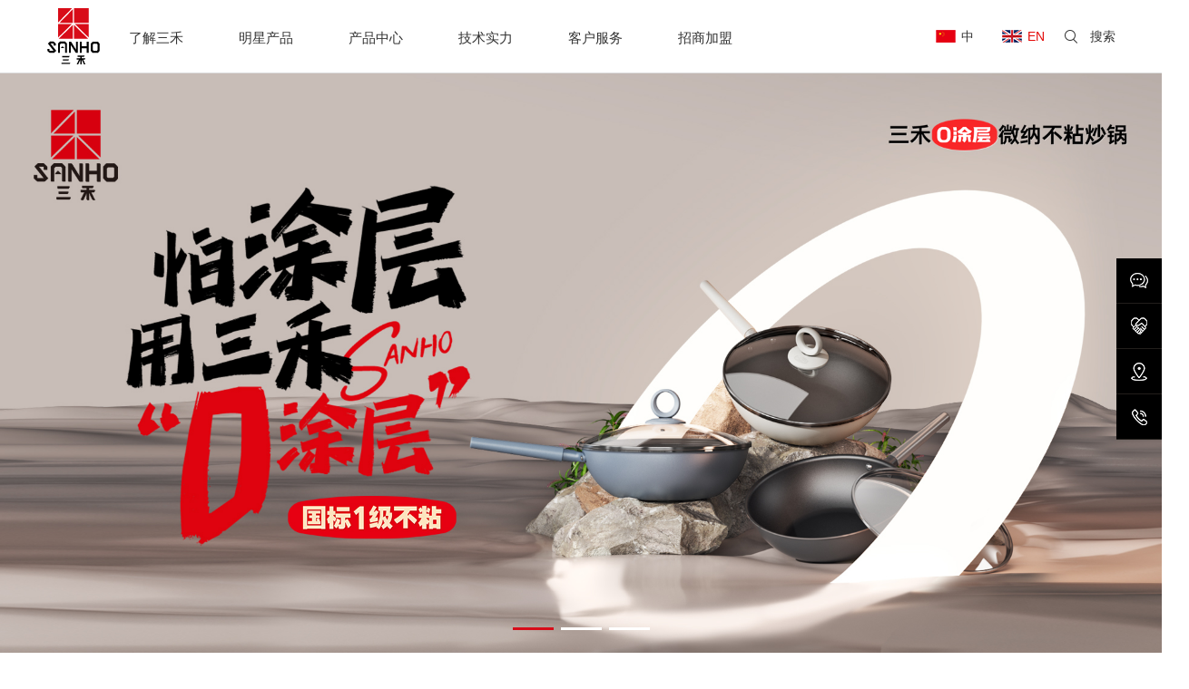

--- FILE ---
content_type: text/html; charset=UTF-8
request_url: http://www.chinasanho.com/index.php/welcome.html
body_size: 25137
content:
<!DOCTYPE html>
<html>
<head>
<meta http-equiv="Content-Type" content="text/html; charset=UTF-8" />
<meta http-equiv="content-language" content="zh-CN" />
<meta name="viewport" content="width=device-width,initial-scale=1.0,user-scalable=no" />
<meta name="apple-mobile-web-app-capable" content="yes" />
<meta name="apple-mobile-web-app-status-bar-style" content="black" />
<meta name="format-detection" content="telephone=no" />
<meta name="keywords" content="浙江三禾厨具" />
<meta name="description" content="浙江三禾厨具，锅" />
<meta name="author" content="杭州博采网络科技股份有限公司-高端网站建设-http://www.bocweb.cn" />
<meta name="renderer" content="webkit">
<meta http-equiv="X-UA-Compatible" content="IE=Edge,chrome=1">
<title>浙江三禾厨具有限公司</title>
<link href="http://www.chinasanho.com/favicon.ico" rel="shortcut icon">
<script>
	var STATIC_URL = "http://www.chinasanho.com/bocweb/";
	var GLOBAL_URL = "http://www.chinasanho.com/";
	var UPLOAD_URL = "http://www.chinasanho.com/upload/";
	var SITE_URL   = "http://www.chinasanho.com/index.php";
</script>
<link rel="stylesheet" href="http://www.chinasanho.com/bocweb/web/css/reset.css?v=v1" type="text/css" media="screen" charset="utf-8"><link rel="stylesheet" href="http://www.chinasanho.com/bocweb/web/css/style.css?v=v1" type="text/css" media="screen" charset="utf-8"><script src="http://www.chinasanho.com/bocweb/js/jquery-1.11.3.js?v=v1" type="text/javascript" charset="utf-8"></script><script src="http://www.chinasanho.com/bocweb/js/jquery.easing.1.3.js?v=v1" type="text/javascript" charset="utf-8"></script><script src="http://www.chinasanho.com/bocweb/js/jquery.transit.js?v=v1" type="text/javascript" charset="utf-8"></script><script src="http://www.chinasanho.com/bocweb/js/html5.min.js?v=v1" type="text/javascript" charset="utf-8"></script><script src="http://www.chinasanho.com/bocweb/js/bocfe.js?v=v1" type="text/javascript" charset="utf-8"></script><script src="http://www.chinasanho.com/bocweb/js/plug.preload.js?v=v1" type="text/javascript" charset="utf-8"></script><script src="http://www.chinasanho.com/bocweb/web/js/main.js?v=v1" type="text/javascript" charset="utf-8"></script><!--[if lt IE 10]>
	<script type="text/javascript">document.location="http://www.chinasanho.com/index.php/ie9.html "</script>
<![endif]--></head>
<body  data-id="0" class="welcome-body">
	<div class="loadding" id="loadding">
		<!-- <span class="loaddings"></span> -->
		
	</div>
	<style>
	svg {
		width:60px;
		height: 62px;
	}
	@media (max-width: 1023px) {
		svg {
			width:44px;
			height: 45px;
		}
	}
</style>
<div class="header">
	<div class="w1280 f-cb">
		<div class="m-nav-btn">
			<span class="line line1"></span>
			<span class="line line2"></span>
			<span class="line line3"></span>
		</div>
		<a href="javascript:;" class="logo">
			<svg id="图层_1" data-name="图层 1" xmlns="http://www.w3.org/2000/svg" viewBox="0 0 119.59 128.72"><defs><style>.cls-1{fill:#d80c18;}</style></defs><title>三禾新标</title><polygon points="87.13 128.72 81.72 117.67 85.64 117.67 87.11 114.75 87.11 114.66 78.57 114.66 78.57 111.64 83.59 111.64 85.1 108.63 69.03 108.63 69.03 111.64 75.56 111.64 75.56 114.66 67.02 114.66 67.02 117.67 72.4 117.67 67 128.72 70.35 128.72 75.56 118.08 75.56 128.72 78.57 128.72 78.57 118.08 83.77 128.72 87.13 128.72"/><path d="M285.33,476.7l1.51-3H272.77v3Zm3-10.64H271.27v3h15.57Zm-18.59,15.52v3h18.59l1.51-3Z" transform="translate(-237.29 -356.65)"/><polygon class="cls-1" points="27.76 33.69 58.11 33.69 58.11 2.47 27.76 33.69"/><polygon class="cls-1" points="25.66 70.21 58.11 70.21 58.11 38.4 25.66 70.21"/><polygon class="cls-1" points="55.98 36.52 24.42 36.52 24.42 67.45 55.98 36.52"/><polygon class="cls-1" points="93.4 70.21 60.94 38.4 60.94 70.21 93.4 70.21"/><polygon class="cls-1" points="56.56 0 24.42 0 24.42 33.06 56.56 0"/><rect class="cls-1" x="60.94" width="33.68" height="33.69"/><polygon class="cls-1" points="63.07 36.52 94.63 67.45 94.63 36.52 63.07 36.52"/><polygon points="30.19 91.6 39.16 91.6 34.67 87.12 30.19 91.6"/><polygon points="28.91 76.54 24.42 81.03 24.42 102.18 28.91 102.18 28.91 82.89 30.77 81.03 38.59 81.03 40.44 82.89 40.44 102.18 44.93 102.18 44.93 81.03 40.44 76.54 28.91 76.54"/><polygon points="7.18 81.03 14.29 81.03 14.29 85.52 19.1 85.52 19.1 81.03 14.29 76.54 6.01 76.54 1.2 81.03 1.21 81.03 14.32 97.7 4.82 97.7 4.82 93.21 0 93.21 0 97.7 4.82 102.18 15.48 102.18 20.3 97.7 20.29 97.7 7.18 81.03"/><polygon points="90.14 87.34 78.61 87.34 78.61 76.76 74.12 76.76 74.12 102.4 78.61 102.4 78.61 91.83 90.14 91.83 90.14 102.4 94.63 102.4 94.63 76.76 90.14 76.76 90.14 87.34"/><path d="M352.7,433.41H340.76l-4.18,4.49v16.66l4.18,4.48H352.7l4.18-4.48V437.9Zm-10,20.71-1.64-1.76V440.1l1.64-1.76h8l1.64,1.76v12.25l-1.64,1.76Z" transform="translate(-237.29 -356.65)"/><polygon points="53.61 102.32 53.61 84.52 65.04 102.33 69.78 102.33 69.78 76.84 65.38 76.84 65.38 94.76 54.26 76.85 49.27 76.85 49.27 102.32 53.61 102.32"/></svg>
		</a>
		<div class="header-nav">
			<div class="nav-item">
				<a href="javascript:;" class="nav-a">
					<span class="nav-s0" data-title="了解三禾">了解三禾</span>
				</a>
				<div class="sub-hides">
					<a href="http://www.chinasanho.com/index.php/about/introduce.html " class="sub-a">公司简介</a>
					<a href="http://www.chinasanho.com/index.php/about/story.html " class="sub-a">品牌故事</a>
					<a href="http://www.chinasanho.com/index.php/about/honor.html " class="sub-a">荣誉资质</a>
				</div>
			</div>
			<div class="nav-item">
				<a href="javascript:;" class="nav-a">
					<span class="nav-s0" data-title="明星产品">明星产品</span>
				</a>
				<div class="sub-hides">
				    <a href="http://www.chinasanho.com/index.php/products/jire.html " class="sub-a">三禾0涂层不粘纯钛系列</a>
					<a href="http://www.chinasanho.com/index.php/products/color.html " class="sub-a">彩瓷陶铸等离子钻石二代</a>
					<a href="http://www.chinasanho.com/index.php/products/multifunction.html " class="sub-a">多功能桑拿锅快煮意系列</a>
				</div>
			</div>
			<div class="nav-item">
				<a href="javascript:;" class="nav-a">
					<span class="nav-s0" data-title="产品中心">产品中心</span>
				</a>
				<div class="sub-hides">
									<a href="http://www.chinasanho.com/index.php/products/product/16.html " class="sub-a menu">炒锅</a>
									<a href="http://www.chinasanho.com/index.php/products/product/17.html " class="sub-a menu">煎炒锅</a>
									<a href="http://www.chinasanho.com/index.php/products/product/18.html " class="sub-a menu">煎锅</a>
									<a href="http://www.chinasanho.com/index.php/products/product/19.html " class="sub-a menu">汤/奶锅</a>
									<a href="http://www.chinasanho.com/index.php/products/product/20.html " class="sub-a menu">汤蒸锅</a>
									<a href="http://www.chinasanho.com/index.php/products/product/21.html " class="sub-a menu">压力快锅</a>
									<a href="http://www.chinasanho.com/index.php/products/product/58.html " class="sub-a menu">刀具系列</a>
									<a href="http://www.chinasanho.com/index.php/products/product/24.html " class="sub-a menu">套装系列</a>
								</div>
			</div>
			<div class="nav-item">
				<a href="javascript:;" class="nav-a">
					<span class="nav-s0" data-title="技术实力">技术实力</span>
				</a>
				<div class="sub-hides">
					<a href="http://www.chinasanho.com/index.php/technology/patent.html " class="sub-a">技术专利</a>
					<a href="http://www.chinasanho.com/index.php/technology/manufacture.html " class="sub-a">制造装备</a>
					<a href="http://www.chinasanho.com/index.php/technology/research.html " class="sub-a">研发力量</a>
				</div>
			</div>
			<div class="nav-item">
				<a href="javascript:;" class="nav-a">
					<span class="nav-s0" data-title="客户服务">客户服务</span>
				</a>
				<div class="sub-hides">
					<a href="http://www.chinasanho.com/index.php/service/delicacy.html " class="sub-a">三禾食记</a>
					<a href="http://www.chinasanho.com/index.php/service/maintenance.html " class="sub-a">锅具保养</a>
				</div>
			</div>
			<div class="nav-item">
				<a href="javascript:;" class="nav-a">
					<span class="nav-s0" data-title="招商加盟">招商加盟</span>
				</a>
				<div class="sub-hides">
					<a href="http://www.chinasanho.com/index.php/join/rule.html " class="sub-a">加盟规则</a>
					<a href="http://www.chinasanho.com/index.php/join/net.html " class="sub-a">网点分布</a>
					<a href="http://www.chinasanho.com/index.php/join/user.html " class="sub-a">用户见证</a>
					<a href="https://udh.yonyoucloud.com/v#/login" class="sub-a" target="_blank">经销商系统</a><!-- 外链 -->
				</div>
			</div>
			<div class="nav-item m-nav-item">
				<a href="http://www.chinasanho.com/index.php/contact.html " class="nav-a">
					<span class="nav-s0">联系三禾</span>
				</a>
			</div>
			<div class="nav-item m-nav-item">
				<a href="http://www.chinasanho.com/index.php/news.html " class="nav-a">
					<span class="nav-s0">新闻资讯</span>
				</a>
			</div>
			<div class="nav-item m-nav-item">
				<a href="http://www.chinasanho.com/index.php/recruit.html " class="nav-a">
					<span class="nav-s0">人力资源</span>
				</a>
			</div>
			<div class="m-language">
				<span class="lang-s0">Language:</span>
				<a href="javascript:;" class="lang-a lang-cn">中</a>
				<a href="/en/" class="lang-a lang-en">EN</a>
			</div>
		</div>
		<span class="search-btn">搜索</span>
		<div class="pc-language">
			<a href="javascript:;" class="lang-a lang-cn">中</a>
			<a href="/en/" class="lang-a lang-en">EN</a>
		</div>
		<!-- <div class="header-right-img"><img src="http://www.chinasanho.com/bocweb/web/img/png1.png?v=v1 " alt="" class="img100"></div> -->
		<span class="close-form"></span>
		<div class="search-box">
            <input type="submit" value="" class="submit">
            <input type="text" placeHolder="请输入要搜索的关键词"  class="ser-input" id="keyword" name="txtProductName">
        </div>
	</div>
</div>
<script>
	$(function(){
		url="http://www.chinasanho.com/index.php/welcome.html";
		$('.logo').click(function(){
			window.location.href=url + '?id=' + 1;
		});
		$(document).keyup(function(e){
		if(e.keyCode==13){
			var keyword = $.trim($("#keyword").val());
			var Jump	=	"http://www.chinasanho.com/index.php/search/index.html?keyword="+keyword;
			location.href=Jump;
			// console.log(Jump);
		}
	});
	})
</script>	<div class="welcome">
		<div class="welcome-banner">
			<span class="loaddings"></span>
			<ul class="swiper-wrapper">
																<li class="swiper-slide">
								<a href="javascript:;" class="wel-banner-a">
									<img src="http://www.chinasanho.com/upload/2023/07/04/16884410950312jojgw.jpg" alt="" class="img100 pc-banner-img">
								</a>
							</li>
												<li class="swiper-slide">
								<a href="javascript:;" class="wel-banner-a">
									<img src="http://www.chinasanho.com/upload/2024/11/30/17329437808757akwpp.jpg" alt="" class="img100 pc-banner-img">
								</a>
							</li>
												<li class="swiper-slide">
								<a href="javascript:;" class="wel-banner-a">
									<img src="http://www.chinasanho.com/upload/2024/11/30/17329437808823akwpp.jpg" alt="" class="img100 pc-banner-img">
								</a>
							</li>
												</ul>
    		<div class="hd01"></div>
    	</div>
		<ul class="welcome-list2 flexBox">
					<li class="list-li can-hover js-to-left delay0">
				<a href="http://www.chinasanho.com/index.php/products/jire.html " class="dbl">
					<div class="img-wrap">
						<img src="http://www.chinasanho.com/upload/2025/01/22/17375265966666bb3z0.jpg " alt="" class="img100">
					</div>
					<div class="txts-wrap">
						<div class="title1">三禾0涂层不粘纯钛系列</div>
						<div class="detail1">100%纯钛板 | 0氟0分解 | 持久不粘 </div>
					</div>
				</a>
			</li>
					<li class="list-li can-hover js-to-left delay3">
				<a href="http://www.chinasanho.com/index.php/products/color.html " class="dbl">
					<div class="img-wrap">
						<img src="http://www.chinasanho.com/upload/2025/01/22/17375266148908rrvsh.jpg " alt="" class="img100">
					</div>
					<div class="txts-wrap">
						<div class="title1">三禾0氟钛陶不粘系列</div>
						<div class="detail1">健康0氟 | 持久不粘 | 耐磨耐用</div>
					</div>
				</a>
			</li>
					<li class="list-li can-hover js-to-left delay6">
				<a href="http://www.chinasanho.com/index.php/products/multifunction.html " class="dbl">
					<div class="img-wrap">
						<img src="http://www.chinasanho.com/upload/2025/01/22/173752662548s3ekw.jpg " alt="" class="img100">
					</div>
					<div class="txts-wrap">
						<div class="title1">三禾0涂层不粘铁锅系列</div>
						<div class="detail1">5倍抗粘 | 4倍防锈 | 健康0氟</div>
					</div>
				</a>
			</li>
				<li class="list-li can-hover js-to-left delay9">
				<a href="http://www.chinasanho.com/index.php/news.html " class="dbl">
					<div class="img-wrap">
						<img src="http://www.chinasanho.com/upload/2025/01/24/17376789767834sbosr.jpg " alt="" class="img100">
					</div>
					<div class="txts-wrap">
						<div class="title1">足不出户 享国际品质</div>
						<div class="detail1">带你回顾精彩亮点！</div>
					</div>
				</a>
		</li>
			<!-- <li class="list-li can-hover js-to-left delay3">
				<a href="http://www.chinasanho.com/index.php/products/gold.html " class="dbl">
					<div class="img-wrap">
						<img src="http://www.chinasanho.com/bocweb/web/img/img2.jpg?v=v1 " alt="" class="img100">
					</div>
					<div class="txts-wrap">
						<div class="title1">需要一口绝对耐磨的锅</div>
						<div class="detail1">太极聚温钢黄金二代</div>
					</div>
				</a>
			</li>
			<li class="list-li can-hover js-to-left delay6">
				<a href="http://www.chinasanho.com/index.php/products/multifunction.html " class="dbl">
					<div class="img-wrap">
						<img src="http://www.chinasanho.com/bocweb/web/img/img3.jpg?v=v1 " alt="" class="img100">
					</div>
					<div class="txts-wrap">
						<div class="title1">煎炒蒸煮汤 分秒必达</div>
						<div class="detail1">多功能桑拿锅快煮意系列</div>
					</div>
				</a>
			</li>
			<li class="list-li can-hover js-to-left delay9">
				<a href="http://www.chinasanho.com/index.php/news.html " class="dbl">
					<div class="img-wrap">
						<img src="http://www.chinasanho.com/bocweb/web/img/img4.jpg?v=v1 " alt="" class="img100">
					</div>
					<div class="txts-wrap">
						<div class="title1">足不出户 享国际品质</div>
						<div class="detail1">带你回顾精彩亮点！</div>
					</div>
				</a>
			</li> -->
		</ul>
	</div>
    <div class="footer js-m">
	<div class="footer-top">
		<div class="w1280 f-cb">
			<div class="footer-nav"> 
				<div class="nav-item">
					<a href="javascript:;" class="nav-a">了解三禾</a>
					<div class="sub-hides">
						<a href="http://www.chinasanho.com/index.php/about/introduce.html " class="sub-a">公司简介</a>
						<a href="http://www.chinasanho.com/index.php/about/story.html " class="sub-a delay1">品牌故事</a>
						<a href="http://www.chinasanho.com/index.php/about/honor.html " class="sub-a delay2">荣誉资质</a>
					</div>
				</div>
				<div class="nav-item">
					<a href="javascript:;" class="nav-a">明星产品</a>
					<div class="sub-hides">
					    <a href="http://www.chinasanho.com/index.php/products/jire.html " class="sub-a">三禾窒氮轻铁锅</a>
						<a href="http://www.chinasanho.com/index.php/products/color.html " class="sub-a">彩瓷陶铸等离子钻石二代</a>
						<a href="http://www.chinasanho.com/index.php/products/multifunction.html " class="sub-a delay3">多功能桑拿锅快煮意系列</a>
					</div>
				</div>
				<div class="nav-item">
					<a href="javascript:;" class="nav-a">产品中心</a>
					<div class="sub-hides">
											<a href="http://www.chinasanho.com/index.php/products/product.html " class="sub-a delay1">炒锅</a>
											<a href="http://www.chinasanho.com/index.php/products/product.html " class="sub-a delay2">煎炒锅</a>
											<a href="http://www.chinasanho.com/index.php/products/product.html " class="sub-a delay3">煎锅</a>
											<a href="http://www.chinasanho.com/index.php/products/product.html " class="sub-a delay4">汤/奶锅</a>
											<a href="http://www.chinasanho.com/index.php/products/product.html " class="sub-a delay5">汤蒸锅</a>
											<a href="http://www.chinasanho.com/index.php/products/product.html " class="sub-a delay6">压力快锅</a>
											<a href="http://www.chinasanho.com/index.php/products/product.html " class="sub-a delay7">刀具系列</a>
											<a href="http://www.chinasanho.com/index.php/products/product.html " class="sub-a delay8">套装系列</a>
										</div>
				</div>
				<div class="nav-item">
					<a href="javascript:;" class="nav-a">技术实力</a>
					<div class="sub-hides">
						<a href="http://www.chinasanho.com/index.php/technology/patent.html " class="sub-a">技术专利</a>
						<a href="http://www.chinasanho.com/index.php/technology/manufacture.html " class="sub-a delay1">制造装备</a>
						<a href="http://www.chinasanho.com/index.php/technology/research.html " class="sub-a delay2">研发力量</a>
					</div>
				</div>
				<div class="nav-item">
					<a href="javascript:;" class="nav-a">客户服务</a>
					<div class="sub-hides">
						<a href="http://www.chinasanho.com/index.php/service/delicacy.html " class="sub-a">三禾食记</a>
						<a href="http://www.chinasanho.com/index.php/service/maintenance.html " class="sub-a delay1">锅具保养</a>
					</div>
				</div>
				<div class="nav-item">
					<a href="javascript:;" class="nav-a">招商加盟</a>
					<div class="sub-hides">
						<a href="http://www.chinasanho.com/index.php/join/rule.html " class="sub-a">加盟规则</a>
						<a href="http://www.chinasanho.com/index.php/join/net.html " class="sub-a delay1">网点分布</a>
						<a href="http://www.chinasanho.com/index.php/join/user.html " class="sub-a delay2">用户见证</a>
						<a href="https://udh.yonyoucloud.com/v#/login" class="sub-a delay3" target="_blank">经销商系统</a><!-- 外链 -->
					</div>
				</div>
			</div>
			<div class="footer-ewm">
				<div class="ewm-title">官方公众号</div>
				<div class="img-wrap">
					<img src="http://www.chinasanho.com/upload/2018/07/17/15318054084732ilq5f.jpg " alt="" class="img100">
				</div>
				<div class="footer-mail" style="display:none;">
					<div class="mail-title"></div>
					<a class="mail-num" target="_blank" href="mailto:mail.chinasanho.com/">mail.chinasanho.com</a>
				</div>
			</div>
			<div class="footer-dr">
				<div class="buy-title"><span class="s0">Shopping</span> 在线商城</div>
				<div class="buy-wrap">
					<a href="https://sanho.tmall.com/?spm=a220o.1000855.w15732198-17769572250.1.efbd3df2P29YbO" class="buy-a" title="天猫商城">
						<img src="http://www.chinasanho.com/bocweb/web/img/img5.jpg?v=v1 " alt="" class="img100">
					</a>
					<a href="https://mall.jd.com/index-1000079042.html" class="buy-a" title="京东商城">
						<img src="http://www.chinasanho.com/bocweb/web/img/img6.jpg?v=v1 " alt="" class="img100">
					</a>
				</div>
				<a href="http://www.nb12365.com/" class="footer-search-a" target="_blank;">防伪查询</a>
				<div class="footer-tele">
					<div class="tele-title">全国服务热线</div>
					<div class="tele-num">400-895-3535</div>
				</div>
			</div>
		</div>
	</div>
	<div class="footer-bot">
		<div class="w1280 f-cb">
			<div class="bot-dl">
				<a href="http://www.chinasanho.com/index.php/contact.html " class="bot-nav-a">联系三禾</a>
				<a href="http://www.chinasanho.com/index.php/news.html " class="bot-nav-a">新闻资讯</a>
				<a href="http://www.chinasanho.com/index.php/recruit.html " class="bot-nav-a">人力资源</a>
				<a href="http://www.chinasanho.com/bocweb/web/img/质量诚信.pdf?v=v1 " class="bot-nav-a" target="_blank;">质量诚信</a>
				<a href="http://www.chinasanho.com/bocweb/web/img/社会责任.pdf?v=v1 " class="bot-nav-a" target="_blank;">社会责任</a>
			</div>

			<div class="bot-dr">
				© 2018 SANHO. All Rights Reserved.				<a href="http://beian.miit.gov.cn" target="_blank">浙ICP备15016898号</a> 
				<a class="ready-a" target="_blank" href="http://www.beian.gov.cn/portal/registerSystemInfo?recordcode=33028202000172">浙公网安备 33028202000172号</a>
				

				
				 
				<!-- <span> -->
<span>
<script type="text/javascript">var cnzz_protocol = (("https:" == document.location.protocol) ? " https://" : " http://");document.write(unescape("%3Cspan id='cnzz_stat_icon_1255851003'%3E%3C/span%3E%3Cscript src='" + cnzz_protocol + "s95.cnzz.com/z_stat.php%3Fid%3D1255851003%26show%3Dpic' type='text/javascript'%3E%3C/script%3E"));</script>
</span>
					<!-- 网站建设：<a class="boc-a" title="网站建设" target="_blank" href="http://www.bocweb.cn/">博采网络</a></span> -->
			</div>

		</div>
	</div>
</div>
<div class="right-fixed">
	<a target="_blank;" href="http://wpa.qq.com/msgrd?v=3&uin=&site=qq&menu=yes" class="fixed-a"></a>
	<a href="http://www.chinasanho.com/index.php/service/delicacy.html " class="fixed-a"></a>
	<a href="http://www.chinasanho.com/index.php/join/net.html " class="fixed-a"></a>
	<a href="tel:400-895-3535" class="fixed-a">
		<div class="tele-hide">400-895-3535</div>
	</a>
</div>
<div class="toTop"></div>
<link rel="stylesheet" href="http://www.chinasanho.com/bocweb/m/swiper/swiper.min.css?v=v1" type="text/css" media="screen" charset="utf-8"><script src="http://www.chinasanho.com/bocweb/m/swiper/swiper.min.js?v=v1" type="text/javascript" charset="utf-8"></script><script>

// 首页加载视频时给loadding元素添加禁止滚轮事件
function disabledMouseWheel() {
    var div = document.getElementById('loadding');
    if (div.addEventListener) {
        div.addEventListener('DOMMouseScroll', scrollFunc, false);
    }//W3C
    div.onmousewheel = div.onmousewheel = scrollFunc;//IE/Opera/Chrome
}

function scrollFunc(evt) {
  evt = evt || window.event;
    if(evt.preventDefault) {
    // Firefox
      evt.preventDefault();
      evt.stopPropagation();
    } else {
      // IE
      evt.cancelBubble=true;
      evt.returnValue = false;
  }
  return false;
}
disabledMouseWheel();

//这里判断是否从内页点击进入的首页
if ($(".loadding video").length >= 1) {
	document.getElementById('loadding-video').pause();
}
function hrefAction() {
	var _w02 = $(window).width();
	if($('body').data('id') == "1" || _w02<1025) {

        $('.welcome,.footer').addClass('in2');
        $('.loadding').addClass('hide0');
        return;
	}else {
		$('.loadding').stop().show();
		if ($(".loadding video").length >= 1) {
			$('#loadding-video').stop().hide();
			var arrayVideo = [$('#loadding-video').data('src')];
			_PreLoadImg(arrayVideo,function(){
				$('#loadding-video').stop().show();
				document.getElementById('loadding-video').play();
				document.getElementById('loadding-video').addEventListener("ended",function(){
					setTimeout(function(){
						$('.loadding').addClass('out');
				        $('.welcome,.footer').addClass('in');
					},400);
					setTimeout(function(){
				        $('.loadding').addClass('hide0');
						document.getElementById('loadding-video').pause();
					},1200);
			    });
			})
		}else{
			$('.loadding').addClass('out2');
		 	setTimeout(function(){
		        $('.welcome,.footer').addClass('in2');
			},400);
			setTimeout(function(){
		        $('.loadding').addClass('hide0');
			},1200);
		}
    }
}

$(function(){
	hrefAction();
	$(window).resize(function(){
		hrefAction();
	});
	// $('.welcome,.footer').addClass('in2');

	//预先加载图片begin
	var arrayimg = [];
	$('.welcome-banner img').each(function(){
    	arrayimg.push($(this).attr('src'));
	});
	_PreLoadImg(arrayimg,function(){
	    // 执行函数
	    $('.welcome-banner .loaddings').fadeOut(100);
	    $('.welcome-banner .swiper-slide,.welcome-banner .hd01').addClass('show0');
		var swiper1 = new Swiper('.welcome-banner', {
	        pagination: {
	            el: '.welcome-banner .hd01',
	            clickable :true,
	        },
	        autoHeight:true,
	        autoplay: {
	            delay: 5000,
	            stopOnLastSlide: false,
	            disableOnInteraction: false,
	        },
	        speed:800,
	        loop: true,
	        effect: 'fade',
	        spaceBetween: 0,
	        slidesPerView: 1,
	        centeredSlides: true,
	        slideToClickedSlide:true,
	        initialSlide :0,//初始化到指定位置
	        autoplayDisableOnInteraction: false,
	        breakpoints: {
	            1023: {
			        effect: 'slide',
	            }
	        }
	    });
	})
  //预先加载图片end

	
})
</script>
</body>
</html>






--- FILE ---
content_type: text/css
request_url: http://www.chinasanho.com/bocweb/web/css/reset.css?v=v1
body_size: 12179
content:
/**
 * 1. Set default font family to sans-serif.
 * 2. Prevent iOS text size adjust after orientation change, without disabling
 *    user zoom.
 * 0. sassCore's style
 */
html {
  font-family: sans-serif;
  /* 1 */
  -ms-text-size-adjust: 100%;
  /* 2 */
  -webkit-text-size-adjust: 100%;
  /* 2 */
  overflow-y: scroll;
  /* 0 */
  -webkit-overflow-scrolling: touch;
  /* 0 */ }

/**
 * 1. Remove default margin
 * 0. sassCore's style.
 */
body {
  margin: 0;
  /* 1 */
  font-size: 12px;
  /* 0 */
  line-height: 2;
  /* 0 */
  color: #333;
  /* 0 */
  background-color: #fff;
  /* 0 */ }

/* HTML5 display definitions
   ========================================================================== */
/**
 * Correct `block` display not defined for any HTML5 element in IE 8/9.
 * Correct `block` display not defined for `details` or `summary` in IE 10/11 and Firefox.
 * Correct `block` display not defined for `main` in IE 11.
 */
article,
aside,
details,
figcaption,
figure,
footer,
header,
hgroup,
main,
nav,
section,
summary {
  display: block; }

/**
 * 1. Correct `inline-block` display not defined in IE 8/9.
 * 2. Normalize vertical alignment of `progress` in Chrome, Firefox, and Opera.
 * 3. Correct `inline-block` display in IE 6/7.
 */
audio,
canvas,
progress,
video {
  display: inline-block;
  /* 1 */
  vertical-align: baseline;
  /* 2 */
  *display: inline;
  /* 3 */
  *zoom: 1;
  /* 3 */ }

/**
 * Prevent modern browsers from displaying `audio` without controls.
 * Remove excess height in iOS 5 devices.
 */
audio:not([controls]) {
  display: none;
  height: 0; }

/**
 * Address `[hidden]` styling not present in IE 8/9/10.
 * Hide the `template` element in IE 8/9/11, Safari, and Firefox < 22.
 */
[hidden],
template {
  display: none; }

/* Links
   ========================================================================== */
/**
 * 1. Remove the gray background color from active links in IE 10.
 * 2. Improve readability when focused and also mouse hovered in all browsers.
 * 0. sassCore's style.
 */
a {
  background: transparent;
  /* 1 */
  /* 0 */
  text-decoration: none;
  color: #08c; }
  a:active, a:hover {
    outline: 0;
    /* 2 */ }
  a:hover {
    color: #006699; }

/* Text-level semantics
   ========================================================================== */
/**
 * Address styling not present in IE 8/9/10/11, Safari, and Chrome.
 */
abbr[title] {
  border-bottom: 1px dotted; }

/**
 * Address style set to `bolder` in Firefox 4+, Safari, and Chrome.
 */
b,
strong {
  font-weight: bold; }

/**
 * Address styling not present in Safari and Chrome.
 */
dfn {
  font-style: italic; }

/**
 * Address styling not present in IE 8/9.
 */
mark {
  background: #ff0;
  color: #000; }

/**
 * Address inconsistent and variable font size in all browsers.
 */
small {
  font-size: 80%; }

/**
 * Prevent `sub` and `sup` affecting `line-height` in all browsers.
 */
sub,
sup {
  font-size: 75%;
  line-height: 0;
  position: relative;
  vertical-align: baseline; }

sup {
  top: -0.5em; }

sub {
  bottom: -0.25em; }

/* Embedded content
   ========================================================================== */
/**
 * 1. Remove border when inside `a` element in IE 8/9/10.
 * 2. Improve image quality when scaled in IE 7.
 * 0. sassCore's style.
 */
img {
  border: 0;
  /* 1 */
  vertical-align: middle;
  /* 0 */
  -ms-interpolation-mode: bicubic;
  /* 2 */ }

/**
 * Correct overflow not hidden in IE 9/10/11.
 */
svg:not(:root) {
  overflow: hidden; }

/* Grouping content
   ========================================================================== */
/**
 * Address differences between Firefox and other browsers.
 */
hr {
  -moz-box-sizing: content-box;
  box-sizing: content-box;
  height: 0; }

/**
 * 1. Contain overflow in all browsers.
 * 2. Improve readability of pre-formatted text in all browsers.
 */
pre {
  overflow: auto;
  /* 1 */
  white-space: pre;
  /* 2 */
  white-space: pre-wrap;
  /* 2 */
  word-wrap: break-word;
  /* 2 */ }

/**
 * 1. Address odd `em`-unit font size rendering in all browsers.
 * 2. Correct font family set oddly in IE 6, Safari 4/5, and Chrome.
 */
code,
kbd,
pre,
samp {
  font-family: monospace, monospace;
  /* 1 */
  _font-family: 'courier new', monospace;
  /* 1 */
  font-size: 1em;
  /* 2 */ }

/* Forms
   ========================================================================== */
/**
 * Known limitation: by default, Chrome and Safari on OS X allow very limited
 * styling of `select`, unless a `border` property is set.
 */
/**
 * 1. Correct color not being inherited.
 *    Known issue: affects color of disabled elements.
 * 2. Correct font properties not being inherited.
 * 3. Address margins set differently in Firefox 4+, Safari, and Chrome.
 */
button,
input,
optgroup,
select,
textarea {
  color: inherit;
  /* 1 */
  font: inherit;
  /* 2 */
  margin: 0;
  /* 3 */ }

/**
 * Address `overflow` set to `hidden` in IE 8/9/10/11.
 */
button {
  overflow: visible; }

/**
 * Address inconsistent `text-transform` inheritance for `button` and `select`.
 * All other form control elements do not inherit `text-transform` values.
 * Correct `button` style inheritance in Firefox, IE 8/9/10/11, and Opera.
 * Correct `select` style inheritance in Firefox.
 */
button,
select {
  text-transform: none; }

/**
 * 1. Avoid the WebKit bug in Android 4.0.* where (2) destroys native `audio`
 *    and `video` controls.
 * 2. Correct inability to style clickable `input` types in iOS.
 * 3. Improve usability and consistency of cursor style between image-type
 *    `input` and others.
 * 4. Remove inner spacing in IE 7 without affecting normal text inputs.
 *    Known issue: inner spacing remains in IE 6.
 */
button,
html input[type="button"],
input[type="reset"],
input[type="submit"] {
  -webkit-appearance: button;
  /* 2 */
  cursor: pointer;
  /* 3 */
  *overflow: visible;
  /* 4 */ }

/**
 * Re-set default cursor for disabled elements.
 */
button[disabled],
html input[disabled] {
  cursor: default; }

/**
 * Remove inner padding and border in Firefox 4+.
 */
button::-moz-focus-inner,
input::-moz-focus-inner {
  border: 0;
  padding: 0; }

textarea:focus,
input:focus {
  outline: none; }

/**
 * Address Firefox 4+ setting `line-height` on `input` using `!important` in
 * the UA stylesheet.
 */
input {
  line-height: normal; }

/**
 * It's recommended that you don't attempt to style these elements.
 * Firefox's implementation doesn't respect box-sizing, padding, or width.
 *
 * 1. Address box sizing set to `content-box` in IE 8/9/10.
 * 2. Remove excess padding in IE 8/9/10.
 * 3. Remove excess padding in IE 7.
 *    Known issue: excess padding remains in IE 6.
 */
input[type="checkbox"],
input[type="radio"] {
  box-sizing: border-box;
  /* 1 */
  padding: 0;
  /* 2 */
  *height: 13px;
  /* 3 */
  *width: 13px;
  /* 3 */ }

/**
 * Fix the cursor style for Chrome's increment/decrement buttons. For certain
 * `font-size` values of the `input`, it causes the cursor style of the
 * decrement button to change from `default` to `text`.
 */
input[type="number"]::-webkit-inner-spin-button,
input[type="number"]::-webkit-outer-spin-button {
  height: auto; }

/**
 * 1. Address `appearance` set to `searchfield` in Safari and Chrome.
 * 2. Address `box-sizing` set to `border-box` in Safari and Chrome
 *    (include `-moz` to future-proof).
 */
input[type="search"] {
  -webkit-appearance: textfield;
  /* 1 */
  -moz-box-sizing: content-box;
  -webkit-box-sizing: content-box;
  /* 2 */
  box-sizing: content-box; }

/**
 * Remove inner padding and search cancel button in Safari and Chrome on OS X.
 * Safari (but not Chrome) clips the cancel button when the search input has
 * padding (and `textfield` appearance).
 */
input[type="search"]::-webkit-search-cancel-button,
input[type="search"]::-webkit-search-decoration,
input[type="text"] {
  -webkit-appearance: none; }

/**
 * Define consistent border, margin, and padding.
 */
fieldset {
  border: 1px solid #c0c0c0;
  margin: 0 2px;
  padding: 0.35em 0.625em 0.75em; }

/**
 * 1. Correct `color` not being inherited in IE 8/9/10/11.
 * 2. Remove padding so people aren't caught out if they zero out fieldsets.
 * 3. Correct alignment displayed oddly in IE 6/7.
 */
legend {
  border: 0;
  /* 1 */
  padding: 0;
  /* 2 */
  *margin-left: -7px;
  /* 3 */ }

/**
 * 1. Remove default vertical scrollbar in IE 8/9/10/11.
 * 0. sassCore's style
 */
textarea {
  overflow: auto;
  /* 1 */
  resize: vertical;
  /* 0 */ }

/**
 * Don't inherit the `font-weight` (applied by a rule above).
 * NOTE: the default cannot safely be changed in Chrome and Safari on OS X.
 */
optgroup {
  font-weight: bold; }

/* Tables
   ========================================================================== */
/**
 * Remove most spacing between table cells.
 */
table {
  border-collapse: collapse;
  border-spacing: 0; }

td,
th {
  padding: 0; }

/**
 * Address CSS quotes not supported in IE 6/7.
 */
q {
  quotes: none; }

html,
button,
input,
select,
textarea {
  font-family: "Source Han Sans CN","Helvetica Neue", Helvetica, Arial, "PingFang SC", "Hiragino Sans GB", "Heiti SC", "Microsoft YaHei", "WenQuanYi Micro Hei", sans-serif; }

h1, h2, h3, h4, h5, h6, p, figure, form, blockquote {
  margin: 0; }

ul, ol, li, dl, dd {
  margin: 0;
  padding: 0; }

ul, ol {
  list-style: none outside none; }

h1, h2, h3 {
  line-height: 2;
  font-weight: normal; }

h1 {
  font-size: 18px; }

h2 {
  font-size: 15.6px; }

h3 {
  font-size: 14.04px; }

h4 {
  font-size: 12px; }

h5, h6 {
  font-size: 10.2px;
  text-transform: uppercase; }

input:-moz-placeholder,
textarea:-moz-placeholder {
  color: #ccc; }

input::-moz-placeholder,
textarea::-moz-placeholder {
  color: #ccc; }

input:-ms-input-placeholder,
textarea:-ms-input-placeholder {
  color: #ccc; }

input::-webkit-input-placeholder,
textarea::-webkit-input-placeholder {
  color: #ccc; }

.clear {
  clear: both; }

.f-cb {
  zoom: 1; }

.f-cb:after {
  display: block;
  height: 0;
  clear: both;
  visibility: hidden;
  overflow: hidden;
  content: "."; }

.fl {
  float: left;
  display: inline; }

.fr {
  float: right;
  display: inline; }

.por {
  position: relative; }

.poa {
  position: absolute; }

.pof {
  position: fixed; }

.poa-f {
  position: absolute;
  left: 0;
  top: 0;
  width: 100%;
  height: 100%; }

.ovh {
  overflow: hidden; }

.noselect {
  -moz-user-select: none;
  -webkit-user-select: none;
  -ms-user-select: none; }

.z1 {
  z-index: 1; }

.z2 {
  z-index: 2; }

.z3 {
  z-index: 3; }

.dn {
  display: none; }

.dib {
  display: inline-block; }

.w-f {
  width: 100%; }

.h-f {
  height: 100%; }

.fwn {
  font-weight: normal; }

.tac {
  text-align: center; }

.t-f {
  transition: all 0.5s; }

.t-c {
  transition: color 0.5s; }

.t-bg {
  transition: background 0.5s; }

.loader {
  width: 50px;
  height: 50px;
  position: absolute;
  top: 50%;
  left: 50%;
  margin: -25px 0 0 -25px;
  font-size: 10px;
  border-top: 1px solid rgba(0, 0, 0, 0.08);
  border-right: 1px solid rgba(0, 0, 0, 0.08);
  border-bottom: 1px solid rgba(0, 0, 0, 0.08);
  border-left: 1px solid rgba(0, 0, 0, 0.5);
  border-radius: 50%;
  animation: spinner 700ms infinite linear; }

.loader.white {
  border-top: 1px solid rgba(255, 255, 255, 0.08);
  border-right: 1px solid rgba(255, 255, 255, 0.08);
  border-bottom: 1px solid rgba(255, 255, 255, 0.08);
  border-left: 1px solid rgba(255, 255, 255, 0.5); }

@keyframes spinner {
  0% {
    transform: rotate(0deg); }
  100% {
    transform: rotate(360deg); } }

/*# sourceMappingURL=reset.css.map */


--- FILE ---
content_type: text/css
request_url: http://www.chinasanho.com/bocweb/web/css/style.css?v=v1
body_size: 143356
content:
@charset "UTF-8";
@font-face {
    font-family: 'Century Gothic';
    src: url('fonts/GOTHICB.eot');
    src: url('fonts/GOTHICB.eot') format('embedded-opentype'),
         url('fonts/GOTHICB.woff2') format('woff2'),
         url('fonts/GOTHICB.woff') format('woff'),
         url('fonts/GOTHICB.ttf') format('truetype'),
         url('fonts/GOTHICB.otf') format('truetype'),
         url('fonts/GOTHICB.svg#GOTHICB') format('svg');
}
.century {
  font-family: "Century Gothic","Arial" !important; }

/*网站单位设置*/
@media (max-width: 767px) {
  html {
    font-size: 26px !important; } }
@media (max-width: 479px) {
  html {
    font-size: 24px !important; } }
@media screen and (max-width: 320px) {
  html {
    font-size: 20px !important; } }
@media (min-width: 768px) {
  html {
    font-size: 28px !important; } }
@media (min-width: 1200px) {
  html {
    font-size: 30px !important; } }
@media (min-width: 1440px) {
  html {
    font-size: 34px !important; } }
@media (min-width: 1680px) {
  html {
    font-size: 40px !important; } }
div, ul, li, span, a {
  box-sizing: border-box; }

body {
  overflow: hidden; }

.por {
  position: relative; }

.poa {
  position: absolute; }

.Arial {
  font-family: "Arial"; }

.toUpp {
  text-transform: uppercase; }

.omit {
  overflow: hidden;
  text-overflow: ellipsis;
  display: -webkit-box;
  -webkit-line-clamp: 1;
  -webkit-box-orient: vertical; }

.toTop {
  display: none;
  position: fixed;
  z-index: 7;
  bottom: 0;
  right: 0;
  width: 48px;
  height: 48px;
  cursor: pointer;
  background: #d70c19 url(../img/toTop.png) no-repeat center;
  transition: all .3s linear; }
  .toTop:hover {
    transform: translateY(-6px); }

.multi-omit2 {
  overflow: hidden;
  text-overflow: ellipsis;
  display: -webkit-box;
  -webkit-line-clamp: 2;
  -webkit-box-orient: vertical; }

.multi-omit3 {
  overflow: hidden;
  text-overflow: ellipsis;
  display: -webkit-box;
  -webkit-line-clamp: 3;
  -webkit-box-orient: vertical; }

.multi-omit4 {
  overflow: hidden;
  text-overflow: ellipsis;
  display: -webkit-box;
  -webkit-line-clamp: 4;
  -webkit-box-orient: vertical; }

.multi-omit5 {
  overflow: hidden;
  text-overflow: ellipsis;
  display: -webkit-box;
  -webkit-line-clamp: 5;
  -webkit-box-orient: vertical; }

.omit2 {
  overflow: hidden;
  text-overflow: ellipsis;
  display: -webkit-box;
  -webkit-line-clamp: 2;
  -webkit-box-orient: vertical; }

.omit3 {
  overflow: hidden;
  text-overflow: ellipsis;
  display: -webkit-box;
  -webkit-line-clamp: 3;
  -webkit-box-orient: vertical; }

.omit4 {
  overflow: hidden;
  text-overflow: ellipsis;
  display: -webkit-box;
  -webkit-line-clamp: 4;
  -webkit-box-orient: vertical; }

.omit5 {
  overflow: hidden;
  text-overflow: ellipsis;
  display: -webkit-box;
  -webkit-line-clamp: 5;
  -webkit-box-orient: vertical; }

.nowrap {
  overflow: hidden;
  white-space: nowrap;
  text-overflow: ellipsis; }

.opa7 {
  opacity: .7;
  filter: alpha(opacity=70); }

.ovh {
  overflow: hidden; }

.ovs {
  overflow: visible; }

.img100 {
  display: block;
  width: 100%; }

.table {
  display: table;
  width: 100%;
  height: 100%; }

.table-cell {
  display: table-cell;
  vertical-align: middle; }

.w1280 {
  width: 1280px;
  margin: 0 auto; }

.w1340 {
  width: 1340px;
  margin: 0 auto; }

.w1480 {
  width: 1480px;
  margin: 0 auto; }

.flexBox {
  display: -webkit-box;
  display: -webkit-flex;
  display: -ms-flexbox;
  display: flex;
  flex-wrap: wrap;
  justify-content: space-between; }

.loadding {
  position: fixed;
  z-index: 12;
  width: 100vw;
  height: 100vh;
  left: 0;
  top: 0;
  display: none;
  background: #000;
  transition: all 1.5s ease;
  overflow: hidden; }
  .loadding #loadding-video {
    width: 100vw !important;
    height: 100vh !important;
    position: absolute;
    top: 0;
    left: 0;
     }
  .loadding.out {
    top: -100vh; 
  }
  .loadding.out2{
    opacity:0;
    visibility:hidden;
    transition:none;
  }
  .loadding.hide0 {
    display: none;
    transition: none; 
  }

.welcome, .footer {
  transition: all 1.5s ease;
  transform: translateY(100vh); }
  .welcome.in, .footer.in {
    transform: translateY(0); }
  .welcome.in2, .footer.in2 {
    transform: translateY(0);
    transition: none; }




.header {
  position: fixed;
  left: 0;
  top: 0;
  z-index: 7;
  width: 100%;
  background: #fff;
  overflow: visible;
  /*margin-top: -80px;*/
  /*transform: scale3D(1,0,1);*/
  transition: all 1s ease .5s;
  transform: translateX(30px);
  border-bottom: 1px solid #dbdbdb; }
  .header.animate {
    transform: translateX(0);
    /*transform: scale3D(1,,1);*/
    /*margin-top: 0;*/ }
  .header .logo {
    padding-top: 9px;
    float: left;
    display: inline-block;
    width: 60px; }
  .header .header-right-img {
    float: right;
    padding-top: 10px;
    float: right;
    width: 60px; }
  .header .search-btn {
    float: right;
    font-size: 14px;
    line-height: 80px;
    color: #333;
    padding-left: 28px;
    margin-left: 22px;
    cursor: pointer;
    background: url(../img/ser1.png) no-repeat left center; }

.header-nav {
  float: left; }
  .header-nav .nav-item {
    position: relative;
    float: left;
    display: inline-block;
    height: 80px;
    padding-top: 30px; }
    .header-nav .nav-item:before {
      position: absolute;
      left: 50%;
      top: -8px;
      margin-left: -8px;
      content: "";
      display: block;
      width: 0;
      height: 0;
      border-color: #d70c19 transparent transparent transparent;
      border-width: 8px;
      border-style: solid;
      transition: all .5s ease; }
    .header-nav .nav-item:hover:before, .header-nav .nav-item.cur:before {
      top: 0; }
    .header-nav .nav-item:hover .sub-a, .header-nav .nav-item.cur .sub-a {
      opacity: 1;
      transform: translateY(0); }
    .header-nav .nav-item:hover .nav-s0, .header-nav .nav-item.cur .nav-s0 {
      overflow: visible;
      transform: translateY(-18px); }
  .header-nav .nav-s0 {
    position: relative;
    display: block;
    height: 18px;
    line-height: 24px;
    overflow: hidden;
    transition: all .5s ease; }
    .header-nav .nav-s0:after {
      display: block;
      content: attr(data-title);
      position: absolute;
      color: #e40807;
      left: 0;
      /*transform: translateY(100%);*/
      top: 100%;
      height: 100%;
      width: 100%; }
  .header-nav .nav-a {
    display: block;
    color: #333;
    font-size: 15px;
    line-height: 18px;
    height: 18px;
    padding: 0 1rem;
    border-left: 1px solid #e5e5e5;
    overflow: hidden; }
    .header-nav .nav-a:first-child {
      border-left-color: transparent; }
  .header-nav .sub-hides {
    display: none;
    position: absolute;
    z-index: 2;
    width: 200px;
    left: 50%;
    top: 100%;
    margin-left: -100px;
    background: #fff;
    box-shadow: 0 0 1px rgba(0, 0, 0, 0.1); }
  .header-nav .sub-a {
    opacity: 0;
    transform: translateY(6px);
    border-bottom: 1px solid #e5e5e5;
    display: block;
    padding: 10px;
    color: #333;
    font-size: 14px;
    line-height: 20px;
    text-align: center;
    transition-duration: .3s;
    transition-timing-function: ease; }
    .header-nav .sub-a:hover {
      color: #d70c19;
      transform: translateX(-6px); }

.footer-nav {
  float: left; }
  .footer-nav .nav-item {
    position: relative;
    float: left;
    display: inline-block;
    width: 126px; }
    .footer-nav .nav-item:nth-child(2) {
      width: 210px; }
  .footer-nav .nav-a {
    display: block;
    color: #333;
    font-size: 14px;
    line-height: 1;
    margin-bottom: 20px; }
  .footer-nav .sub-hides {
    z-index: 2;
    width: 100%;
    left: 0;
    top: 100%; }
  .footer-nav .sub-a {
    display: block;
    color: #888;
    font-size: 14px;
    line-height: 30px;
    transition-duration: .3s;
    transition-timing-function: ease; }
    .footer-nav .sub-a:hover {
      color: #d70c19; }

.footer-top {
  padding: 2rem 0 1.4rem;
  border-top: 1px solid #eee;
  border-bottom: 1px solid #eee; }

.footer-ewm {
  float: left;
  margin-left: .9rem; }
  .footer-ewm .ewm-title {
    color: #333;
    font-size: 14px;
    line-height: 1;
    margin-bottom: .9rem; }
  .footer-ewm .img-wrap {
    width: 2.9rem; }

.footer-dr {
  color: #333;
  float: right; }
  .footer-dr .buy-title, .footer-dr .tele-title {
    font-size: 14px;
    line-height: 1; }
  .footer-dr .buy-title {
    margin-bottom: .9rem; }

  .footer-dr .tele-title {
    margin-top: .75rem;
    margin-bottom: 14px; }
  .footer-dr .tele-num {
    font-size: .75rem;
    line-height: 1.2;
    font-family: "Century Gothic";
    font-weight: bold; }
  .footer-dr .buy-a {
    display: inline-block;
    width: 1.1rem;
    margin-right: 12px; }
.footer-search-a {
  display: block;
  color: #333;
  line-height: 30px;
  font-size: 14px;
  transition-duration: .5s;
  margin-top: .75rem;
  padding-left: 32px;
  background: url(../img/f0.png) no-repeat left center;
  background-size: 24px !important;
  height: 30px;
}
.footer-search-a:hover {
  transform: translateX(10px);
  color: #d70c19;
}
.footer-bot {
  font-size: 14px;
  line-height: 1;
  color: #333;
  padding: .6rem 0 .8rem; }
  .footer-bot .bot-dl {
    float: left; }
  .footer-bot .bot-dr {
    float: right; }
  .footer-bot .bot-nav-a, .footer-bot .boc-a {
    color: #333;
    transition: all .5s ease; }
    .footer-bot .bot-nav-a:hover, .footer-bot .boc-a:hover {
      color: #d70c19; }
  .footer-bot .bot-nav-a:nth-child(2),.footer-bot .bot-nav-a:nth-child(4) {
    display: inline-block;
    border-left: 1px solid #eee;
    border-right: 1px solid #eee;
    margin: 0 15px;
    padding: 0 15px; }

.right-fixed {
  position: fixed;
  z-index: 7;
  right: -50px;
  top: 50%;
  margin-top: -75px;
  transition: all 1s ease 1.5s; }
  .right-fixed.animate {
    right: 0; }
  .right-fixed .tele-hide {
    position: absolute;
    display: none;
    width: 150px;
    height: 50px;
    text-align: center;
    background: #d70c19;
    color: #fff;
    font-size: 16px;
    line-height: 50px;
    right: 51px; }
  .right-fixed .fixed-a {
    display: block;
    width: 50px;
    height: 50px;
    border-bottom: 1px solid #231f1c;
    background-color: #000;
    background-position: center !important;
    background-repeat: no-repeat !important;
    transition: all .5s ease; }
    .right-fixed .fixed-a:hover {
      background-color: #d70c19;
      border-bottom-color: #d70c19; }
    .right-fixed .fixed-a:first-child {
      background-image: url(../img/i1.png); }
    .right-fixed .fixed-a:nth-child(2) {
      background-image: url(../img/i2.png); }
    .right-fixed .fixed-a:nth-child(3) {
      background-image: url(../img/i3.png); }
    .right-fixed .fixed-a:last-child {
      position: relative;
      background-image: url(../img/i4.png); }

.welcome-banner {
  position: relative;
  overflow: hidden; }
  /*.welcome-banner .img100 {
    transition: all 5s ease;
  }
  .welcome-banner .swiper-slide-active .img100 {
    transform: scale3D(1.03,1.03,1.03);
  }*/
.hd01 {
  position: absolute;
  z-index: 2;
  width: 100%;
  left: 0;
  bottom: 24px !important;
  text-align: center; }
  .hd01 .swiper-pagination-bullet {
    width: 45px;
    height: 3px;
    display: inline-block;
    margin: 0 7px;
    background: #fff;
    position: relative;
    opacity: 1;
    border-radius: 0; }
    .hd01 .swiper-pagination-bullet:before {
      position: absolute;
      display: block;
      left: 0;
      top: 0;
      content: "";
      width: 0;
      height: 3px;
      background: #d70c19;
      transition: all 0s linear; }
    .hd01 .swiper-pagination-bullet.swiper-pagination-bullet-active:before {
      width: 100%;
      transition: all 3.5s linear; }

.hd02 {
  position: absolute;
  z-index: 2;
  width: 100%;
  left: 0;
  bottom: 32px;
  text-align: center; }
  .hd02 .swiper-pagination-bullet {
    width: 14px;
    height: 14px;
    display: inline-block;
    margin: 0 5px;
    position: relative;
    opacity: 1;
    border-radius: 0;
    border: 1px solid #fff;
    background: none;
    border-radius: 50%; }
    .hd02 .swiper-pagination-bullet.swiper-pagination-bullet-active {
      background: #fff; }
      .hd03 {
        margin-top: 15px;
  width: 100%;
  text-align: center; }
  .hd03 .swiper-pagination-bullet {
    width: 14px;
    height: 14px;
    display: inline-block;
    margin: 0 4px;
    position: relative;
    opacity: 1;
    border-radius: 0;
    border: 2px solid #d70c19;
    background: none;
    border-radius: 50%; }
    .hd03 .swiper-pagination-bullet.swiper-pagination-bullet-active {
      background: #d70c19; }



.can-hover .img-wrap {
  overflow: hidden; }
  .can-hover .img-wrap .img100 {
    transition: all 1s ease; }
.can-hover:hover .img100 {
  transform: scale3d(1.1, 1.1, 1.1); }

.welcome-list2 .list-li {
  flex: 1;
  border-right: 1px solid #fff;
  text-align: center;
  font-size: 14px;
  line-height: 32px; }
  .welcome-list2 .list-li:hover .title1 {
    color: #d70c19; }
.welcome-list2 .title1 {
  color: #333;
  font-size: 18px; }
.welcome-list2 .detail1 {
  color: #888; }
.welcome-list2 .txts-wrap {
  padding: 30px; }

.bgImg {
  background-size: cover !important;
  background-repeat: no-repeat !important;
  background-position: center !important; }

.bgf5 {
  background: #f5f5f5; }

.bgef {
  background: #efefef; }

.bgf8 {
  background: #f8f8f8; }

.inner-banner {
  position: relative;
  color: #fff;
  line-height: 1; }
  .inner-banner .m-img {
    display: none; }
  .inner-banner .banner-h5 {
    font-size: .5rem; }
  .inner-banner .banner-h1 {
    font-size: 1.25rem;
    margin: .5rem 0 .6rem; }
  .inner-banner .banner-h3 {
    font-size: .75rem;
    margin-bottom: 1.75rem; }

.pro-banner {
  position: relative;
  color: #fff;
  line-height: 1;
  height: 21.5rem; }
  .pro-banner .m-img {
    display: none; }
  .pro-banner .banner-h5 {
    font-size: .5rem; }
  .pro-banner .banner-h1 {
    font-size: 1.25rem;
    margin: .5rem 0 .6rem; }
  .pro-banner .banner-h3 {
    font-size: .75rem; }
  .pro-banner .video-play {
    margin-top: 1.25rem; }

.fast-banner {
  color: #2f2f2f; }
  .fast-banner .video-play {
    color: #2f2f2f;
    border: 1px solid #2f2f2f; }
    .fast-banner .video-play:before {
      content: "";
      display: inline-block;
      width: 0;
      height: 0;
      margin-right: 16px;
      border-color: transparent transparent transparent #2f2f2f;
      border-width: 6px 9px;
      border-style: solid;
      transition: all .5s ease; }
  .fast-banner .banner-ico {
    margin-top: .6rem; }
    .fast-banner .banner-ico .ico1 {
      display: inline-block;
      max-width: 100%; }

.news-banner {
  background-size: cover !important;
  background-repeat: no-repeat !important;
  background-position: center bottom !important; }

.other-banner .w1280 {
  height: 16.45rem; }

.other-banner .moudle-titles {
  text-align: left; }

.inner-nav {
  background: #f8f8f8; }
  .inner-nav .w1280 {
    border-right: 1px solid #dbdbdb; }
  .inner-nav .inner-nav-item {
    position: relative;
    flex: 1;
    color: #333;
    font-size: 16px;
    line-height: 2.1rem;
    text-align: center;
    border-left: 1px solid #dbdbdb;
    transition: all .5s ease;
    overflow: hidden; }
    .inner-nav .inner-nav-item:before {
      position: absolute;
      left: 50%;
      top: -8px;
      margin-left: -8px;
      content: "";
      display: block;
      width: 0;
      height: 0;
      border-color: #d70c19 transparent transparent transparent;
      border-width: 8px;
      border-style: solid;
      transition: all .5s ease; }
    .inner-nav .inner-nav-item.cur, .inner-nav .inner-nav-item:hover {
      background: #fff; }
      .inner-nav .inner-nav-item.cur:before, .inner-nav .inner-nav-item:hover:before {
        top: 0; }

.video-play {
  display: block;
  border: 1px solid #919191;
  border-radius: 25px;
  width: 150px;
  height: 50px;
  line-height: 50px;
  font-size: 16px;
  color: #dcdcdc;
  transition: all .8s ease;
  text-align: center;
  cursor: pointer; }
  .video-play:before {
    content: "";
    display: inline-block;
    width: 0;
    height: 0;
    margin-right: 16px;
    border-color: transparent transparent transparent #fff;
    border-width: 6px 9px;
    border-style: solid;
    transition: all .5s ease; }
  .video-play:hover {
    /*transform: translateY(-6px); */
    background: #fff;
    color:#333;
  }
  .video-play:hover:before {
    border-color: transparent transparent transparent #333;
    margin-right: 10px;
  }
.fast-banner .video-play:hover {
    /*transform: translateY(-6px); */
    background: #2f2f2f;
    color:#fff;
  }
  .fast-banner .video-play:hover:before {
    border-color: transparent transparent transparent #fff;
    margin-right: 10px;
  }
.color-list2 .contents {
  width: 550px;
  margin: 0 auto;
  padding: 4.5rem 0 5rem;
  color: #333;
  text-align: center; }
.color-list2 .title1 {
  font-size: 1.5rem;
  line-height: 1; }
.color-list2 .title2 {
  font-size: .6rem;
  line-height: 1.5;
  font-weight: bold; }
.color-list2 .h3 {
  font-size: .6rem;
  line-height: 1.5;
  margin: .6rem 0 1rem; }
.color-list2 .h4 {
  font-size: .4rem;
  line-height: 2;
  margin-top: .1rem;
  margin-bottom: 1.6rem; }
.color-list2 .three-item-wrap {
  text-align: center; }
.color-list2 .item {
  display: inline-block;
  margin: 0 34px; }
  .color-list2 .item:first-child {
    padding-top: .1rem; }
    .fast-hot .color-list2 .item:first-child,.multi-list2.color-list2 .item:first-child {
      padding-top: 0 !important;
    }
.color-list2 .nums {
  color: #d70c19;
  font-size: .4rem;
  line-height: .9rem; }
  .color-list2 .nums .num0 {
    display: inline-block;
    vertical-align: top;
    font-size: .9rem; }
  .color-list2 .nums .num1 {
    padding-top: .1rem;
    display: inline-block;
    vertical-align: top; }
.color-list2 .icos {
  display: inline-block;
  max-width: 100%; }
.color-list2 .three-item-txts {
  font-size: .4rem;
  line-height: 1;
  margin-top: 12px;
  color: #333; }

.color-list3 .contents {
  color: #fff;
  overflow: visible; }
.color-list3 .title1 {
  font-size: 1.4rem;
  line-height: 1.2; }
.color-list3 .title2 {
  font-size: .6rem;
  line-height: 1.5;
  font-weight: bold; }
.color-list3 .h3 {
  font-size: .45rem;
  line-height: 1;
  margin-bottom: 10px; }
.color-list3 .h4 {
  font-size: .35rem;
  line-height: 2; }
.color-list3 .img-wrap {
  display: block;
  position: absolute;
  top: 0; }
.color-list3 .icos {
  margin: 1.1rem 0 .9rem;
  width: 258px; }
.color-list3 .item {
  position: relative; }
  .color-list3 .item:first-child .txts {
    padding: 5rem 0 1rem;
    float: right;
    margin-right: 1.15rem; }
  .color-list3 .item:first-child .img-wrap {
    left: -2rem;
    width: 19.8rem; }
  .color-list3 .item:last-child .txts {
    padding: 5rem 0 8rem;
    float: left; }
  .color-list3 .item:last-child .img-wrap {
    right: -3.5rem;
    width: 24.5rem; }

.color-list4 {
  color: #333;
  padding: 2.4rem 0;
  position: relative;
  overflow: hidden; }
  .color-list4 .list4-right-img {
    position: absolute;
    display: block;
    width: 28rem;
    right: 0;
    bottom: 0; }
  .color-list4 .title1-dl {
    float: left;
    max-width: 16rem;
    margin-right: 10px; }
    .multi-list4 .title1-dl {
      max-width: 17rem;
    }
    .fast-list4 .title1-dl {
      max-width: 20rem;
    }
  .color-list4 .title1 {
    font-size: 1.4rem;
    line-height: 1;
    margin-bottom: .4rem;
    display: block; }
  .color-list4 .title1-detail {
    font-size: .5rem;
    line-height: 1.8;
    display: block; }
  .color-list4 .list4-img1 {
    float: left;
    display: inline-block;
    width: 3.55rem; }
  .color-list4 .four-item-wrap1 {
    margin-top: 1.85rem; }
    .color-list4 .four-item-wrap1 .h4 {
      font-size: .55rem;
      line-height: 1.3;
      color: #333;
      margin-bottom: 10px; }
    .color-list4 .four-item-wrap1 .h5 {
      font-size: 16px;
      line-height: 1.5;
      color: #9b9b9b; }
      .color-list4 .four-item-wrap1 .h5 .small {
        font-size: 15px;
      }
    .color-list4 .four-item-wrap1 .item {
      min-height: 2.35rem;
      padding-left: 3.6rem;
      background-size: 2.35rem;
      background-repeat: no-repeat;
      background-position: left center;
      margin-bottom: 1.6rem; }
      /*.gold .color-list4 .four-item-wrap1 .item {
        padding-left: 2.6rem;
      }*/
  .color-list4 .four-item-wrap2 {
    margin-top: 1.8rem; }
    .color-list4 .four-item-wrap2 .item {
      display: inline-block;
      margin-right: .5rem;
      width: 1.85rem; }
    .color-list4 .four-item-wrap2 .h4 {
      text-align: center;
      padding-top: 10px;
      font-size: .4rem;
      line-height: 1.5;
      color: #333; }

.color-list5 {
  padding-top: 2.65rem; }
  .color-list5 .img100 {
    transition: all .5s ease;
  }
  .pro-bot-banner .parameter-item1:hover .img100,.pro-bot-banner .parameter-item2:hover .img100  {
    transform: translateY(-12px);
  }
  .pro-bot-banner .parameter-item1:hover .title1,.pro-bot-banner .parameter-item2:hover .title1 {
    color: #e40807;
  }
  .color-list5 .size-wrap {
    margin: .55rem 0;
    height: 2.25rem;
    color: #333;
    font-size: .4rem;
    line-height: 1.5;
    border-top: 1px solid #dbdbdb;
    border-bottom: 1px solid #dbdbdb; }
  .color-list5 .parameter-color {
    margin-top: .7rem; }
    .color-list5 .parameter-color .color-s0 {
      display: inline-block;
      vertical-align: top;
      border-radius: 50%;
      border: 3px solid #e5e5e5;
      width: 24px;
      height: 24px;
      margin-right: 8px; }
    .color-list5 .parameter-color .black {
      background-image: url(../img/color1.png); }
    .color-list5 .parameter-color .red {
      background-image: url(../img/color2.png); }
    .color-list5 .parameter-color .yellow {
      background-image: url(../img/color3.png); }
  .color-list5 .parameter-item1 {
    padding-bottom: .6rem; }
    .color-list5 .parameter-item1 .img-wrap {
      flex: 0 0 50%; }
    .color-list5 .parameter-item1 .txts-wrap {
      flex: 0 0 43%; }
    .color-list5 .parameter-item1 .title1 {
      color: #333;
      font-size: .5rem;
      line-height: 1.5; }
    .color-list5 .parameter-item1 .title1-detail {
      color: #666;
      font-size: .45rem;
      line-height: 1.5; }
    .color-list5 .parameter-item1 .size-wrap {
      margin: .55rem 0;
      padding: .5rem 0;
      color: #333;
      font-size: .4rem;
      line-height: 1.5;
      border-top: 1px solid #dbdbdb;
      border-bottom: 1px solid #dbdbdb; }
    .color-list5 .parameter-item1 .size-num, .color-list5 .parameter-item1 .size-name {
      display: inline-block;
      vertical-align: top; }
    .color-list5 .parameter-item1 .size-num {
      margin-left: .9rem; }
  .color-list5 .details1 {
    font-size: .4rem;
    line-height: 1.5; }
  .color-list5 .parameter-item2 .title1 {
    color: #333;
    font-size: .4rem;
    line-height: 1.5; }
  .color-list5 .parameter-item2 .title1-detail {
    color: #666;
    font-size: .4rem;
    line-height: 1.5; }
  .color-list5 .parameter-item2 .details1, .color-list5 .parameter-item2 .size-wrap {
    color: #333;
    font-size: .35rem;
    line-height: 1.7; }

.parameter-banner-wrap {
  position: relative; }

.pro-bot-banner {
  padding: 0 10px;
  overflow: hidden; }
  .pro-bot-banner .parameter-item2 {
    display: block;
    height: auto;
    text-align: center;
    font-size: 14px;
    line-height: 24px;
    color: #333;
    transition: all .5s ease;
    padding: 1.6rem 0 2.5rem;
    border-top: 1px solid #dbdbdb; }
    .pro-bot-banner .parameter-item2:hover {
      box-shadow: 0 0 10px rgba(0, 0, 0, 0.1); }
    .pro-bot-banner .parameter-item2 .title1 {
      color: #333;
      font-size: .4rem;
      line-height: 1.75; }
    .pro-bot-banner .parameter-item2 .txts-wrap, .pro-bot-banner .parameter-item2 .img-wrap {
      padding: 0 1rem; }
    .pro-bot-banner .parameter-item2 .title1-detail {
      color: #666;
      font-size: .4rem;
      line-height: 1.75; }
    .pro-bot-banner .parameter-item2 .size-name {
      float: left; }
    .pro-bot-banner .parameter-item2 .size-num {
      float: right; }
    .pro-bot-banner .parameter-item2 .parameter-color {
      margin-top: .4rem; }

.color-list6 {
  padding: 3.2rem 0 3.5rem; }

.color-list6-banner {
  position: relative;
  overflow: hidden; }
  .color-list6-banner .swiper-slide {
    position: relative;
    overflow: hidden;
    display: inline-block;
    height: 14.5rem !important;
    width: auto; }
    .color-list6-banner .swiper-slide .swiper-img {
      display: block;
      width: auto;
      height: 100%; }
    .color-list6-banner .swiper-slide:after {
      position: absolute;
      z-index: 2;
      content: "";
      display: block;
      width: 100%;
      height: 100%;
      top: 0;
      top: 0;
      transition: all 1s ease;
      background: rgba(0, 0, 0, 0.5); }
    .color-list6-banner .swiper-slide:hover:after, .color-list6-banner .swiper-slide.swiper-slide-active:after {
      opacity: 0; }

.color-list7 .contents {
  width: 550px;
  margin: 0 auto;
  padding: 4.5rem 0 5rem;
  color: #fff;
  text-align: center; }
.color-list7 .title1 {
  font-size: 1.5rem;
  line-height: 1; }
.color-list7 .title2 {
  font-size: .6rem;
  line-height: 1.5;
  font-weight: bold; }
.color-list7 .h3 {
  font-size: .5rem;
  line-height: 1.5;
  margin: .6rem 0 1rem; }
.color-list7 .h4 {
  font-size: .3.5rem;
  line-height: 2;
  margin-top: .1rem;
  margin-bottom: 1.6rem; }
.color-list7 .three-item-wrap {
  text-align: center; }
.color-list7 .item {
  display: inline-block;
  margin: 0 34px; }
  .color-list7 .item:first-child {
    padding-top: .1rem; }
    .fast-hot .color-list7 .item:first-child,.multi-list2.color-list7 .item:first-child {
      padding-top: 0 !important;
    }
.color-list7 .nums {
  color: #d70c19;
  font-size: .4rem;
  line-height: .9rem; }
  .color-list7 .nums .num0 {
    display: inline-block;
    vertical-align: top;
    font-size: .9rem; }
  .color-list7 .nums .num1 {
    padding-top: .1rem;
    display: inline-block;
    vertical-align: top; }
.color-list7 .icos {
  display: inline-block;
  max-width: 100%; }
.color-list7 .three-item-txts {
  font-size: .4rem;
  line-height: 1;
  margin-top: 12px;
  color: #fff; }

.international-banner {
  position: relative;
  overflow: hidden; }
  .international-banner .slide-title {
    position: absolute;
    color: #fff;
    font-size: 16px;
    left: 0;
    bottom: 17px;
    width: 100%;
    height: 23px;
    line-height: 23px;
    padding-left: .5rem; }
  .international-banner .swiper-slide {
    position: relative;
    overflow: hidden;
    display: inline-block;
    height: 13.6rem !important;
    width: auto; }
    .international-banner .swiper-slide .swiper-img {
      display: block;
      width: auto;
      height: 100%; }
    .international-banner .swiper-slide:after {
      position: absolute;
      z-index: 2;
      content: "";
      display: block;
      width: 100%;
      height: 100%;
      top: 0;
      top: 0;
      transition: all 1s ease;
      background: rgba(0, 0, 0, 0.5); }
    .international-banner .swiper-slide:hover:after, .international-banner .swiper-slide.swiper-slide-active:after {
      opacity: 0; }

.color-btns {
  position: absolute;
  z-index: 3;
  height: 1px;
  overflow: visible;
  width: 100%;
  left: 0;
  top: 50%; }
  .color-btns .btn {
    position: absolute;
    display: block;
    top: -35px;
    width: 36px;
    height: 70px;
    cursor: pointer;
    background-position: center !important;
    background-size: 100% auto !important;
    background-repeat: no-repeat !important;
    transition: all .5s ease; }
  .color-btns .prev {
    left: 30px;
    background-image: url(../img/prev1.png); }
    .color-btns .prev:hover {
      background-image: url(../img/prev1on.png); }
  .color-btns .next {
    right: 30px;
    background-image: url(../img/next1.png); }
    .color-btns .next:hover {
      background-image: url(../img/next1on.png); }

.patent-btns {
  position: absolute;
  z-index: 3;
  height: 1px;
  overflow: visible;
  width: 100%;
  left: 0;
  top: calc(50% - .6rem); }
  .patent-btns .btn {
    position: absolute;
    display: block;
    top: -20px;
    width: 40px;
    height: 40px;
    cursor: pointer;
    background-position: center !important;
    background-size: 100% auto !important;
    background-repeat: no-repeat !important;
    transition: all .5s ease; }
    .patent-btns .btn:hover {
      transform: translateY(-6px); }
  .patent-btns .prev {
    left: 20px;
    background-image: url(../img/prev2.png); }
  .patent-btns .next {
    right: 20px;
    background-image: url(../img/next2.png); }

.pro-bot-btns {
  position: absolute;
  z-index: 3;
  height: 1px;
  overflow: visible;
  width: 100%;
  left: 0;
  top: 50%; }
  .pro-bot-btns .btn {
    position: absolute;
    display: block;
    top: -20px;
    width: 40px;
    height: 40px;
    cursor: pointer;
    background-position: center !important;
    background-size: 100% auto !important;
    background-repeat: no-repeat !important;
    transition: all .5s ease; }
    .pro-bot-btns .btn:hover {
      transform: translateY(-6px); }
  .pro-bot-btns .prev {
    left: 20px;
    background-image: url(../img/prev2.png); }
  .pro-bot-btns .next {
    right: 20px;
    background-image: url(../img/next2.png); }

.his-btns {
  position: absolute;
  z-index: 3;
  height: 1px;
  overflow: visible;
  width: 100%;
  left: 0;
  top: 50%; }
  .his-btns .btn {
    position: absolute;
    display: block;
    top: -23px;
    width: 24px;
    height: 46px;
    cursor: pointer;
    background-position: center !important;
    background-size: 100% !important;
    background-repeat: no-repeat !important;
    transition: all .5s ease; }
  .his-btns .prev {
    left: 20px;
    background-image: url(../img/prev4.png); }
  .his-btns .next {
    right: 20px;
    background-image: url(../img/next4.png); }

.user-btns {
  position: absolute;
  z-index: 3;
  height: 1px;
  overflow: visible;
  width: 1px;
  height: 100%;
  left: 50%;
  top: 0; }
  .user-btns .btn {
    position: absolute;
    display: block;
    left: -15px;
    width: 30px;
    height: 30px;
    cursor: pointer;
    background-position: center !important;
    background-repeat: no-repeat !important;
    transition: all .5s ease; }
  .user-btns .prev {
    top: -30px;
    background-image: url(../img/prev3.png); }
    .user-btns .prev:hover {
      background-image: url(../img/prev3on.png); }
  .user-btns .next {
    bottom: -30px;
    background-image: url(../img/next3.png); }
    .user-btns .next:hover {
      background-image: url(../img/next3on.png); }

.m-banner-img {
  display: none; }

.m-nav-btn {
  display: none;
  width: 20px;
  height: 14px;
  vertical-align: middle;
  position: absolute;
  cursor: pointer;
  left: 0;
  top: 50%;
  margin-top: -10px; }
  .m-nav-btn.cur .line1 {
    transform: rotate(40deg); }
  .m-nav-btn.cur .line2 {
    display: none; }
  .m-nav-btn.cur .line3 {
    transform: rotate(-40deg); }
  .m-nav-btn .line {
    position: absolute;
    display: block;
    width: 100%;
    height: 2px;
    background-color: #3d0964;
    left: 0;
    border-radius: 1px;
    transition: all .5s ease; }
  .m-nav-btn .line1 {
    top: 0;
    -webkit-transform-origin: left top 0;
    -ms-transform-origin: left top 0;
    transform-origin: left top 0; }
  .m-nav-btn .line2 {
    top: 6px; }
  .m-nav-btn .line3 {
    bottom: 0;
    -webkit-transform-origin: left bottom 0;
    -ms-transform-origin: left bottom 0;
    transform-origin: left bottom 0; }

.video-bg {
  width: 100%;
  height: 100%;
  position: fixed;
  top: 0px;
  left: 0px;
  z-index: 12;
  display: none;
  background: rgba(0, 0, 0, 0.5); }
  .video-bg .close-img {
    position: absolute;
    right: -36px;
    top: -36px;
    width: 28px;
    height: 28px;
    cursor: pointer; }
  .video-bg #pro-color-video {
    width: 600px;
    height: 400px; }
  .video-bg .video-box2 {
    position: absolute;
    width: 600px;
    height: 400px;
    margin-left: -300px;
    margin-top: -200px;
    background: #000; }

.poa50 {
  position: absolute;
  left: 50%;
  top: 50%; }

.poa100 {
  position: absolute;
  left: 0;
  top: 0;
  width: 100%;
  height: 100%; }

.bread-wrap {
  font-size: 13px;
  line-height: 60px;
  color: #fff;
  border-bottom: 1px solid rgba(255, 255, 255, 0.1); }
  .bread-wrap .bread-a {
    color: #fff;
    display: inline-block;
    transition: all .3s ease;
    padding: 0 24px; }
    .bread-wrap .bread-a:first-child {
      background: url(../img/bg3.png) no-repeat left center; }
      .bread-wrap .bread-a:first-child:hover {
        color: #d70c19;
        background: url(../img/bg3on.png) no-repeat left center; }
    .bread-wrap .bread-a:nth-child(2) {
      background: url(../img/bg4.png) no-repeat left center; }
      .bread-wrap .bread-a:nth-child(2):hover {
        color: #d70c19; }
    .bread-wrap .bread-a:last-child {
      background: url(../img/bg4.png) no-repeat left center; }

.moudle-titles {
  text-align: center;
  color: #fff;
  line-height: 1;
  padding: 1.6rem 0 2.35rem; }
  .moudle-titles .title-en {
    font-size: .5rem;
    font-family: "Arial";
    margin-bottom: .5rem;
    text-transform: uppercase; }
  .moudle-titles .title-cn {
    font-size: 1.25rem;
    line-height: 1.2; }

.moudle-titles2 {
  text-align: center;
  line-height: 1;
  padding: 2rem 0 1.5rem; }
  .moudle-titles2 .title-en {
    color: #c5c5c5;
    font-size: .5rem;
    font-family: "Arial";
    text-transform: uppercase; }
  .moudle-titles2 .title-cn {
    color: #333;
    font-size: 1.4rem;
    margin-bottom: .3rem; }

.contact {
  padding-bottom: 3rem; }
  .contact .contact-item {
    flex: 0 0 31.4%;
    background: #fff;
    padding: 1.4rem 0 1.2rem;
    line-height: 30px;
    text-align: center; }
  .contact .ico-wrap {
    width: 2.9rem;
    margin: 0 auto; }
  .contact .item-wrap {
    width: 270px;
    margin: 0 auto; }
  .contact .title1 {
    padding: .6rem 0 .5rem;
    font-size: 20px;
    color: #333; }
  .contact .detail1 {
    font-size: 16px;
    color: #888;
    height: 120px; }

.news .title1 {
  font-size: 24px;
  line-height: 1.25;
  color: #333; }
.news .title2 {
  font-size: 18px;
  line-height: 1.25;
  text-overflow: ellipsis;
  white-space: nowrap;
  color: #333; }
.news .detail1 {
  font-size: 14px;
  line-height: 2.2;
  color: #888; }
.news .time1 {
  display: block;
  font-size: 12px;
  font-family: "Arial";
  color: #c8c3c3;
  line-height: 12px;
  font-weight: bold;
  background: url(../img/time1.png) no-repeat left center;
  padding: 12px 0 12px 20px; }
.news .news-item {
  flex: 0 0 47.3%;
  width: 47.3%;
  display: inline-block;
  margin-bottom: 1.1rem; }
.news .news-itme-contents {
  padding: .7rem 1.1rem;
  transition: all .5s ease; }
  .news .news-item:hover {
    border-bottom-color: transparent;
    transition-duration: 0s;
    transition-delay: 0s;
  }
  .news .news-item:hover .news-itme-contents {
    box-shadow: 0 0 10px rgba(0, 0, 0, 0.1); }

.more1 {
  display: block;
  border-radius: 21px;
  width: 108px;
  text-align: center;
  color: #333;
  font-size: 14px;
  line-height: 42px;
  border: 1px solid #dedede;
  transition: all .5s ease;
  cursor: pointer; }
  .more1:hover {
    background: #d70c19;
    border-color: #d70c19;
    color: #fff;
    transform: translateX(-6px); }

.more2 {
  display: block;
  border-radius: 18px;
  width: 130px;
  text-align: center;
  color: #333;
  font-size: 14px;
  line-height: 36px;
  border: 1px solid #dedede;
  transition: all .5s ease;
  cursor: pointer; }
  .more2:hover {
    background: #d70c19;
    border-color: #d70c19;
    color: #fff;
    transform: translateX(-6px); }

.pages {
  padding: 1.7rem 0 2.2rem;
  text-align: center; }
  .pages .pagination {
    display: inline-block; }
    .pages .pagination a {
      float: left;
      display: inline-block;
      width: 48px;
      height: 48px;
      line-height: 48px;
      color: #6d6d6d;
      font-size: 16px;
      text-align: center;
      border-top: 1px solid #d3d3d3;
      border-bottom: 1px solid #d3d3d3;
      border-right: 1px solid #d3d3d3;
      transition: all .3s linear;
      font-family: "Arial";
      vertical-align: top; }
      .pages .pagination a:first-child {
        border-left: 1px solid #d3d3d3; }
      .pages .pagination a:hover, .pages .pagination a.active {
        color: #fff;
        background: #d70c19;
        border-color: transparent; }
    .pages .pagination .prev, .pages .pagination .next {
      width: 82px; }

.news-banner {
  overflow: hidden;
  position: relative;
  margin: 1.6rem 0 2.2rem; }
  .news-banner .swiper-slide {
    display: block;
    background: #f5f5f5; }
  .news-banner .img-wrap {
    flex: 0 0 50%;
    overflow: hidden; }
  .news-banner .txts-wrap {
    flex: 0 0 50%;
    }
    .news-banner .txts-wrap-mains {
      padding: 1.1rem 1.2rem 1.1rem 1.65rem;
    }
  .news-banner .detail1 {
    margin: .7rem 0 .6rem; }
  .news-banner .hd01 {
    text-align: left;
    bottom: 1rem;
    padding-left: calc(50% + 1.65rem); }
    .news-banner .hd01 .swiper-pagination-bullet {
      background: #dedede; }

.recruit-top {
  padding: 2.8rem 0 2.1rem; }
  .recruit-top .title-cn {
    font-size: 1.4rem;
    line-height: 1;
    color: #333; }
  .recruit-top .title-en {
    font-size: .5rem;
    line-height: 1;
    color: #c5c5c5;
    text-transform: uppercase;
    margin-top: .5rem; }
  .recruit-top .list1-left {
    flex: 0 0 auto; }
  .recruit-top .list1-right {
    flex: 0 0 780px;
    display: inline-flex;
    flex-wrap: wrap;
    justify-content: space-between; }
  .recruit-top .right-fl {
    flex: 0 0 48%; }
  .recruit-top .item {
    font-size: 16px;
    line-height: 30px;
    color: #888;
    position: relative;
    padding-left: 12px; }
    .recruit-top .item:before {
      position: absolute;
      content: "";
      display: block;
      width: 4px;
      height: 4px;
      background: #b2b2b2;
      top: 13px;
      left: 0;
      border-radius: 50%; }

.recruit-bot {
  background: #f5f5f5;
  border-top: 1px solid #dedede;
  padding-bottom: 2.2rem; }
  .recruit-bot .recruit-titles {
    text-align: center;
    padding: 1.8rem 0 1.6rem; }
  .recruit-bot .recruit-title1 {
    font-size: 30px;
    line-height: 1;
    color: #333; }
  .recruit-bot .recruit-title-detail1 {
    font-size: 14px;
    line-height: 30px;
    color: #888;
    width: 776px;
    margin: 22px auto 0; }
  .recruit-bot .recruit-item {
    float: left;
    width: 311px;
    margin-bottom: 32px;
    background: #fff;
    margin-right: 12px;
    cursor: pointer; }
  .recruit-bot .item-mains {
    padding: .9rem 1rem 1.6rem; }
  .recruit-bot .item-title1 {
    font-size: 18px;
    line-height: 24px;
    color: #333;
    font-weight: bold;
    border-bottom: 1px solid #dedede;
    margin-bottom: 30px;
    padding-bottom: 8px; }
  .recruit-bot .item-detail1 {
    font-size: 14px;
    line-height: 22px;
    color: #666;
    height: 110px;
    overflow: hidden;
    margin-bottom: 1.8rem; }

.mCSB_inside > .mCSB_container {
  margin-right: 20px !important; }

.mCSB_scrollTools.mCSB_scrollTools_horizontal .mCSB_dragger {
  background: #8e8e8e !important;
  width: 104px !important;
  border-radius: 5px;
  height: 10px !important;
  bottom: 3px;
  opacity: 1 !important; }

.mCSB_scrollTools.mCSB_scrollTools_horizontal .mCSB_dragger .mCSB_dragger_bar {
  background: #8e8e8e !important;
  height: 10px !important;
  margin: 0 auto !important;
  opacity: 1 !important;
  transition: none !important; }
.mCSB_scrollTools .mCSB_dragger,.mCSB_scrollTools .mCSB_dragger .mCSB_dragger_bar {
  height: 100px !important;
}
.mCSB_scrollTools .mCSB_dragger .mCSB_dragger_bar {
  background-color: #8e8e8e !important;
  height: 100px !important;
  margin: auto !important;
  opacity: 1 !important;
  transition: none !important;
  width: 10px !important;
  border-radius: 5px !important; }

.mCSB_scrollTools, .mCSB_scrollTools .mCSB_buttonDown, .mCSB_scrollTools .mCSB_buttonLeft, .mCSB_scrollTools .mCSB_buttonRight, .mCSB_scrollTools .mCSB_buttonUp, .mCSB_scrollTools .mCSB_dragger .mCSB_dragger_bar {
  transition: none !important; }

.net-list1 .mCSB_scrollTools .mCSB_dragger .mCSB_dragger_bar {
  background: #d70c19 !important;
  width: 6px !important; }

.net-list1 .mCSB_scrollTools .mCSB_draggerRail {
  width: 6px !important;
  background: #ddd !important; }

.BMapLabel {
  border: none !important;
  width: 140px;
  height: 114px;
  line-height: 78px !important;
  color: #222 !important;
  font-size: 18px !important;
  text-align: center;
  font-weight: bold;
  padding: 0 !important;
  background: transparent url(../img/bg10.png) no-repeat center !important;
  background-size: auto 100% !important; }

.ajax-bg {
  width: 100%;
  height: 100%;
  position: fixed;
  top: 0;
  left: 0;
  display: none;
  z-index: 11;
  background: rgba(0, 0, 0, 0.5); }

.recruit-ajax-contents {
  width: 800px;
  height: 600px;
  padding: 0 40px;
  border-radius: 6px;
  background-color: #fff;
  position: absolute;
  top: 50%;
  left: 50%;
  margin-left: -400px;
  margin-top: -300px;
  font-size: 14px;
  line-height: 30px;
  color: #666; }
  .recruit-ajax-contents .l-c-hd {
    padding-top: 35px;
    padding-bottom: 15px;
    border-bottom: 1px solid #e5e5e5; }
  .recruit-ajax-contents .h2 {
    display: inline-block;
    color: #333;
    font-size: 30px;
    line-height: 40px;
    float: left;
    text-indent: 9px; }
  .recruit-ajax-contents .h3 {
    color: #000;
    font-weight: normal;
    font-size: 16px;
    line-height: 24px;
    margin-bottom: 9px; }
  .recruit-ajax-contents .l-c-hdr {
    float: right;
    height: 39px;
    line-height: 39px; }
    .recruit-ajax-contents .l-c-hdr span {
      display: block;
      float: left;
      background: url(../img/ljio_06.png) no-repeat 0 center;
      margin-left: 18px;
      padding-left: 23px; }
  .recruit-ajax-contents .contents {
    padding: 24px 9px;
    border-bottom: 1px solid #e5e5e5;
    height: 440px; }
  .recruit-ajax-contents .close-img {
    position: absolute;
    right: -36px;
    top: -36px;
    width: 28px;
    height: 28px;
    cursor: pointer; }

.patent-top {
  padding: 2.8rem 0 2.1rem;
  border-bottom: 1px solid #dbdbdb;
  align-items: self-start; }
  .patent-top .title-cn {
    font-size: 1.4rem;
    line-height: 1;
    color: #333; }
  .patent-top .title-en {
    font-size: .5rem;
    line-height: 1;
    color: #c5c5c5;
    margin-top: .5rem; }
  .patent-top .list1-left {
    flex: 0 0 auto; }
  .patent-top .list1-right {
    flex: 0 0 896px; }
  .patent-top .right-title {
    color: #333;
    font-size: 18px;
    line-height: 1.2;
    margin-bottom: 18px; }
  .patent-top .right-detail {
    color: #888;
    font-size: 14px;
    line-height: 2; }
  .patent-top .num-txt {
    color: #888;
    font-size: 14px;
    line-height: 1;
    display: block; }
  .patent-top .num0 {
    display: block;
    font-size: 1.15rem;
    line-height: 1;
    color: #333;
    margin-bottom: 15px;
    font-weight: bold; }
  .patent-top .nums-wrap {
    padding: .8rem 0; }
  .patent-top .num-item {
    text-align: center;
    flex: 0 0 auto;
    padding-right: 2rem;
    margin-right: 2rem;
    border-right: 1px solid #dbdbdb; }
    .patent-top .num-item:last-child {
      border-right: none;
      margin-right: 0; }

.orbit-wrapper {
  position: relative;
  padding: 2.25rem 0;
  margin-bottom: .8rem; }

.dbl {
  display: block; }

.revolve-wrap {
  position: relative; }
  .revolve-wrap .patent-btns {
    top: calc(50% - 2.5rem); }
  .revolve-wrap .patent-btns .prev {
    left: 0; }
  .revolve-wrap .patent-btns .next {
    right: 0; }

.revolve {
  position: relative;
  width: 1166px;
  margin: 0 auto;
  font-size: 14px;
  line-height: 2;
  color: #333;
  text-align: center;
  overflow: hidden;
  margin-top: 2.25rem;
  padding-bottom: 5rem;
  min-height: 435px;
  box-sizing: content-box; }
  .revolve .img-wrap {
    border: 1px solid #dbdbdb; }
  .revolve .patent-slide-name {
    margin-top: .6rem;
    color: #333;
    height: 56px; }
  .revolve .patent-li {
    position: absolute; }
  .revolve .orbit-img {
    display: block;
    max-width: 100%;
    max-height: 435px;
    margin: 0 auto; }

.manufacture-banner1-wrap {
  position: relative;
  margin-bottom: .8rem; }
  .manufacture-banner1-wrap .patent-btns {
    top: 50%; }

.manufacture-banner1 {
  position: relative;
  font-size: 14px;
  line-height: 2;
  color: #333;
  text-align: center;
  overflow: hidden;
  padding: 2.25rem 0; }
  .manufacture-banner1 .swiper-slide {
    position: relative;
    overflow: hidden;
    width: 720px;
    height: 450px; }
    .manufacture-banner1 .swiper-slide:before {
      content: "";
      display: block;
      position: absolute;
      width: 100%;
      height: 100%;
      background: rgba(255, 255, 255, 0.5);
      z-index: 2;
      transition: all .5s ease;
      top: 0;
      left: 0; }
    .manufacture-banner1 .swiper-slide.swiper-slide-active:before {
      opacity: 0; }

.manufacture-banner2-wrap {
  position: relative;
  padding-bottom: 3.25rem; }
  .manufacture-banner2-wrap .patent-btns {
    top: 36px; }
  .manufacture-banner2-wrap .btn {
    background-color: #fff; }
  .manufacture-banner2-wrap:before {
    content: "";
    display: block;
    position: absolute;
    width: 100%;
    height: 1px;
    background: #dbdbdb;
    z-index: 0;
    top: 36px;
    left: 0; }
  .manufacture-banner2-wrap .img-wrap {
    position: relative;
    width: 72px;
    height: 72px;
    background: #f5f5f5;
    overflow: hidden;
    margin: 0 auto 15px;
    border-radius: 50%; }
    .manufacture-banner2-wrap .img-wrap .img100 {
      transition: none;
      position: absolute;
      width: 100%;
      height: 100%;
      left: 0;
      top: 0; }
    .manufacture-banner2-wrap .img-wrap .unhover {
      display: block; }
    .manufacture-banner2-wrap .img-wrap .hover {
      display: none; }
  .manufacture-banner2-wrap .swiper-slide {
    color: #888;
    font-size: 14px;
    line-height: 24px;
    text-align: center;
    transition: all .5s ease; }
    .manufacture-banner2-wrap .swiper-slide:hover {
      color: #333; }
      .manufacture-banner2-wrap .swiper-slide:hover .img-wrap {
        background: #d70c19; }
    .manufacture-banner2-wrap .swiper-slide.swiper-slide-active {
      color: #333; }
      .manufacture-banner2-wrap .swiper-slide.swiper-slide-active .img-wrap {
        background: #d70c19; }
      .manufacture-banner2-wrap .swiper-slide.swiper-slide-active .hover {
        display: block !important; }
      .manufacture-banner2-wrap .swiper-slide.swiper-slide-active .unhover {
        display: none !important; }
  .manufacture-banner2-wrap .banner-title {
    width: 118px;
    margin: 0 auto; }

.manufacture-banner2 {
  width: 1120px;
  margin: 0 auto;
  overflow: hidden; }

#lightbox-container-image-data-box {
  box-sizing: content-box; }

.delicacy-nav1 {
  margin-top: 81px;
  padding: .8rem 0; }
  .delicacy-nav1 .img-wrap {
    vertical-align: top;
    position: relative;
    width: 42px;
    height: 44px;
    display: inline-block;
    overflow: hidden;
    margin-right: 14px; }
    .delicacy-nav1 .img-wrap .img100 {
      transition: all .5s ease;
      position: absolute;
      width: 100%;
      height: 100%;
      left: 0;
      top: 0; }
    .delicacy-nav1 .img-wrap .unhover {
      display: block; }
    .delicacy-nav1 .img-wrap .hover {
      display: none; }
  .delicacy-nav1 .banner-title {
    display: inline-block;
    vertical-align: top; }
  .delicacy-nav1 .item {
    position: relative;
    flex: 1;
    color: #333;
    font-size: 15px;
    line-height: 44px;
    text-align: center;
    overflow: visible;
    transition: all .5s ease; }
    .delicacy-nav1 .item:after {
      content: "";
      display: block;
      position: absolute;
      left: 50%;
      bottom: -.8rem;
      height: 5px;
      width: 0;
      transition: all .5s ease;
      background: #eee; }
    .delicacy-nav1 .item:first-child {
      border-right: 1px solid #dbdbdb; }
    .delicacy-nav1 .item.cur, .delicacy-nav1 .item:hover {
      color: #333; }
      .delicacy-nav1 .item.cur:after, .delicacy-nav1 .item:hover:after {
        left: 0;
        width: 100%; }
      .delicacy-nav1 .item.cur .hover, .delicacy-nav1 .item:hover .hover {
        display: block; }
      .delicacy-nav1 .item.cur .unhover, .delicacy-nav1 .item:hover .unhover {
        display: none; }

.delicacy-banner {
  position: relative;
  flex: 0 0 65.3%;
  overflow: hidden;
  height: 655px; }
  .delicacy-banner .video-btn1 {
    display: block;
    position: absolute;
    left: 50%;
    top: 50%;
    margin-left: -1rem;
    margin-top: -1rem;
    width: 2rem;
    height: 2rem;
    background: url(../img/video-btn1.png) no-repeat center;
    background-size: 100%;
    transition: all .5s ease; }
    .delicacy-banner .video-btn1:hover {
      transform: translateY(-6px); }
  .delicacy-banner .swiper-slide {
    position: relative;
    background-size: cover;
    background-repeat: no-repeat;
    background-position: center;
    cursor: pointer; }
    .delicacy-banner .swiper-slide .img100 {
      opacity: 0; }

.delicacy {
  padding: 45px 0 3.25rem; }

.delicacy-list1 .list1-right {
  height: 100%;
  flex: 0 0 33.2%;
  border: 1px solid #e0e0e0;
  background: #fff; }
  .delicacy-list1 .list1-right-mains {
    padding: 0 44px;
  }
.delicacy-list1 .right-title1 {
  padding: 42px 0 24px;
  font-size: 20px;
  line-height: 1;
  color: #000;
  border-bottom: 1px solid #ececec; }
.delicacy-list1 .right-item {
  display: block;
  padding: 40px 0;
  color: #666;
  line-height: 22px;
  border-bottom: 1px dashed #ececec; }
  .delicacy-list1 .right-item:hover .item-title {
    color: #d70c19; }
.delicacy-list1 .item-title {
  font-size: 16px;
  transition: all .5s ease;
  position: relative;
  padding-left: 18px; }
  .delicacy-list1 .item-title:before {
    position: absolute;
    left: 0;
    top: 50%;
    content: "";
    display: block;
    width: 4px;
    height: 4px;
    border-radius: 50%;
    margin-top: -2px;
    background: #d9cbcb; }
.delicacy-list1 .item-detail {
  padding-left: 18px;
  font-size: 14px;
  margin: 10px 0 12px; }
.delicacy-list1 .item-time {
  padding-left: 18px;
  font-size: 12px;
  line-height: 1;
  font-family: "Arial"; }

.delicacy-ajax-controls {
  overflow: hidden; }
  .delicacy-ajax-controls .img-wrap {
    position: relative;
    width: 52px;
    height: 43px;
    overflow: hidden;
    margin: 4px auto 14px; }
    .delicacy-ajax-controls .img-wrap .img100 {
      transition: all .5s ease;
      position: absolute;
      width: 100%;
      height: 100%;
      left: 0;
      top: 0; }
    .delicacy-ajax-controls .img-wrap .unhover {
      display: block; }
    .delicacy-ajax-controls .img-wrap .hover {
      display: none; }
  .delicacy-ajax-controls .swiper-slide {
    cursor: pointer;
    position: relative;
    color: #fff;
    font-size: 16px;
    line-height: 1;
    text-align: center;
    overflow: visible;
    transition: all .5s ease;
    padding: 34px 0;
    background: #d70c19; }
    .delicacy-ajax-controls .swiper-slide:after {
      content: "";
      display: block;
      position: absolute;
      right: 0;
      top: 34px;
      height: calc(100% - 68px);
      width: 1px;
      transition: all .5s ease;
      background: rgba(255, 255, 255, 0.3); }
    .delicacy-ajax-controls .swiper-slide:first-child {
      border-right: 1px solid #dbdbdb; }
    .delicacy-ajax-controls .swiper-slide.cur, .delicacy-ajax-controls .swiper-slide:hover {
      color: #333;
      background: #fff; }
      .delicacy-ajax-controls .swiper-slide.cur:after, .delicacy-ajax-controls .swiper-slide:hover:after {
        opacity: 0; }
      .delicacy-ajax-controls .swiper-slide.cur .hover, .delicacy-ajax-controls .swiper-slide:hover .hover {
        display: block; }
      .delicacy-ajax-controls .swiper-slide.cur .unhover, .delicacy-ajax-controls .swiper-slide:hover .unhover {
        display: none; }

.ajax-contents {
  opacity: 0;
  -webkit-transform: scale3d(0.8, 0.8, 1);
  -moz-transform: scale3d(0.8, 0.8, 1);
  -webkit-transition: all .6s;
  transition: all .6s; }
  .ajax-contents.cur {
    opacity: 1;
    -webkit-transform: scale3d(1, 1, 1);
    -moz-transform: scale3d(1, 1, 1); }

.delicacy-list2 {
  background: #fff;
  margin-top: 16px; }

.delicacy-ajax-contents {
  background: #fff; }
  .delicacy-ajax-contents .delicacy-item {
    display: block;
    padding: 1.25rem 1.25rem 0; }
  .delicacy-ajax-contents .img-wrap {
    flex: 0 0 31.5%; }
  .delicacy-ajax-contents .txts-wrap {
    flex: 0 0 64%; }
  .delicacy-ajax-contents .contents {
    border-bottom: 1px solid #eee;
    transition: all .5s ease;
    padding-bottom: 1.25rem; }
    .delicacy-ajax-contents .contents:hover .title1 {
      color: #d70c19; }
  .delicacy-ajax-contents .title1 {
    color: #333;
    font-size: 18px;
    line-height: 2;
    transition: all .5s ease; }
  .delicacy-ajax-contents .detail1 {
    color: #666;
    font-size: 14px;
    line-height: 2.1;
    margin: 14px 0 20px; }
  .delicacy-ajax-contents .time1 {
    color: #888;
    font-size: 12px;
    line-height: 1;
    font-family: "Arial"; }

.user-list1 {
  padding: 30px;
  margin: 1.7rem auto 1.95rem; }
  .user-list1 .user-show-img {
    flex: 0 0 80%; }
  .user-list1 .flexBox {
    align-items: flex-start; }

.news-banner .flexBox {
  align-items: flex-start; }

.user-banner-wrap {
  position: relative;
  flex: 0 0 19%;
  overflow: visible; }
  .user-banner-wrap .swiper-slide {
    position: relative;
    cursor: pointer;
    overflow: hidden; }
    .user-banner-wrap .swiper-slide .img100 {
      height: 100%; }
    .user-banner-wrap .swiper-slide:after {
      display: block;
      content: "";
      position: absolute;
      left: 0;
      top: 0;
      z-index: 2;
      width: 100%;
      height: 100%;
      background: rgba(0, 0, 0, 0.5);
      transition: all .5s ease; }
    .user-banner-wrap .swiper-slide.swiper-slide-active:after, .user-banner-wrap .swiper-slide:hover:after {
      opacity: 0; }
  .user-banner-wrap .user-banner {
    overflow: hidden;
    height: 700px; }

.maintenance-ajax-controls {
  overflow: hidden;
  background: #fff; }
  .maintenance-ajax-controls .swiper-slide {
    cursor: pointer;
    position: relative;
    color: #333;
    font-size: .5rem;
    line-height: 2rem;
    text-align: center;
    overflow: visible;
    transition: all .5s ease; }
    .maintenance-ajax-controls .swiper-slide.cur .ajax-title:after, .maintenance-ajax-controls .swiper-slide:hover .ajax-title:after {
      width: 100%;
      left: 0; }
  .maintenance-ajax-controls .ajax-title {
    position: relative;
    display: inline-block;
    padding: 0 22px; }
    .maintenance-ajax-controls .ajax-title:after {
      content: "";
      display: block;
      position: absolute;
      left: 50%;
      bottom: 0;
      height: 3px;
      width: 0;
      transition: all .5s ease;
      background: #d70c19; }

.maintenance-ajax-lists .lists {
  background: #fff;
  margin-bottom: .6rem; }
.maintenance-ajax-lists .list-title1 {
  padding-left: 2.75rem;
  color: #333;
  font-size: 18px;
  height: 1.9rem;
  line-height: 2rem;
  border-bottom: 1px solid #e5e5e5;
  background-repeat: no-repeat;
  background-position: 1.5rem center; }
.maintenance-ajax-lists .list-detail1 {
  padding: 1rem 1.5rem;
  color: #888;
  font-size: 14px;
  line-height: 2.1; }

.maintenance-ajax-contents {
  margin-top: 30px; }

.maintenance {
  padding: 45px 0 3.25rem; }

.maintenance-video-wrap {
  overflow: hidden; }
  .maintenance-video-wrap .videos-item {
    position: relative;
    overflow: hidden;
    cursor: pointer; }
  .maintenance-video-wrap .poa100 {
    z-index: 2;
    background: url(../img/bg9.png) no-repeat center bottom;
    background-size: cover; }
  .maintenance-video-wrap .video-title {
    position: absolute;
    color: #fff;
    font-size: 16px;
    left: 0;
    bottom: 17px;
    width: 100%;
    height: 23px;
    line-height: 23px;
    padding-left: 1.7rem;
    background: url(../img/video-btn2.png) no-repeat 0.4rem center; }

.net-address {
  flex: 0 0 240px;
  padding: .6rem 0; }
  .net-address .scroll-wrap {
    height: 16.5rem; }
  .net-address .address-item {
    cursor: pointer;
    margin-left: 38px;
    height: 1.5rem;
    line-height: 1.5rem;
    padding-left: 32px;
    font-size: 18px;
    color: #222;
    background: url(../img/png14.png) no-repeat 8px center;
    border-bottom: 1px solid #eee; }

.map-wrap {
  height: 17.7rem;
  flex: 0 0 calc(100% - 241px);
  width: calc(100% - 241px); }

.rule-list1 .rule-list1-banner {
  overflow: hidden; }
.rule-list1 .swiper-slide {
  border: 1px solid #dbdbdb;
  height: 216px !important; }
.rule-list1 .img-wrap {
  width: 56px;
  margin: 0 auto;
  padding: 1.3rem 0 1rem; }
.rule-list1 .txts-wrap {
  color: #888;
  font-size: 14px;
  line-height: 2;
  text-align: center;
  width: 140px;
  margin: 0 auto; }

.rule-list2 {
  margin-top: 2.6rem;
  padding-bottom: 2.25rem; }
  .rule-list2 .rule-list2-banner {
    overflow: hidden; }
  .rule-list2 .swiper-slide {
    position: relative;
    background: #fff;
    padding: 0 .8rem .5rem; }
    .rule-list2 .swiper-slide:after {
      content: "";
      display: block;
      position: absolute;
      width: 0;
      height: 3px;
      left: 50%;
      bottom: 0;
      transition: all .5s ease;
      background: #d70c19; }
    .rule-list2 .swiper-slide:hover:after {
      width: 100%;
      left: 0; }
  .rule-list2 .img-wrap {
    width: 56px;
    margin: 0 auto;
    padding: 1.3rem 0 1rem; }
  .rule-list2 .title1 {
    color: #333;
    font-size: 16px;
    line-height: 2.2rem;
    padding: .7rem 0 .3rem; }
  .rule-list2 .detail1 {
    padding-top: .4rem;
    text-align: justify;
    border-top: 1px solid #dbdbdb;
    color: #888;
    font-size: 14px;
    line-height: 2;
    height: 140px;
    padding-right: 10px; }

.rule-form {
  padding-bottom: 2.2rem; }
  .rule-form .tr {
    display: -webkit-box;
    display: -webkit-flex;
    display: -ms-flexbox;
    display: flex;
    flex-wrap: wrap;
    align-items: center;
    justify-content: space-between;
    margin-bottom: .8rem; }
  .rule-form .td {
    background: #fff;
    font-size: 16px;
    line-height: 1.65rem;
    display: inline-flex;
    color: #888; }
  .rule-form .td1 {
    flex: 0 0 31%; }
  .rule-form .td2 {
    flex: 0 0 48.6%; }
  .rule-form .td3 {
    flex: 0 0 48.6%; }
  .rule-form .td4 {
    flex: 0 0 auto; }
  .rule-form .s0 {
    flex: 0 0 auto;
    padding-left: .6rem; }
  .rule-form .tr3 .s0 {
    background: #fff; }
  .rule-form .tr3 .td {
    background: none; }
  .rule-form .s1 {
    padding-right: .6rem;
    border-right: 1px solid #e0e0e0; }
  .rule-form .rule-input {
    background: #fff;
    border: none;
    flex: 0 0 calc(100% - 140px);
    padding: 0 0 0 10px; }
  .rule-form .rule-input3 {
    flex: 0 0 3.5rem; }
  .rule-form .submit-input {
    background: #2b2b29;
    color: #fff;
    text-align: center;
    width: 7.5rem;
    height: 1.65rem;
    line-height: 1.65rem;
    border: none; }
  .rule-form .captcha {
    flex: 0 0 auto;
    background: #fff;
    margin-left: 14px;
    max-width: 3.75rem;
    max-height: 1.65rem; }
  .rule-form i {
    display: block;
    width: 8px;
    height: 8px;
    background: #999;
    opacity: 0;
    filter: alpha(opacity=0);
    border-radius: 50%; }
  .rule-form .radio {
    flex: 0 0 auto;
    width: 16px;
    height: 16px;
    background: none;
    border: 1px solid #e0e0e0;
    padding: 3px;
    margin: 0 .4rem 0 1.5rem;
    border-radius: 50%;
    position: relative;
    top: .6rem; }
    .rule-form .radio.cur i {
      opacity: 1;
      filter: alpha(opacity=100); }

.rule-list5 {
  padding-bottom: 1.1rem; }
  .rule-list5 .img-wrap {
    width: 960px;
    margin: 0 auto; }

.rule {
  padding-bottom: 2.5rem; }

.rule-list6 .item1 {
  flex: 0 0 49.5%;
  text-align: center;
  background: #f5f5f5;
  color: #333;
  line-height: 30px; }
.rule-list6 .txts-wrap {
  padding: .8rem; }
.rule-list6 .h6 {
  font-size: 18px; }
.rule-list6 .h5 {
  font-size: 22px; }
.rule-list6 .moudle-titles2 {
  padding: 1rem 0 .9rem; }
.rule-list6 .list6-bot {
  margin-top: 12px;
  padding-bottom: 1.25rem; }
  .rule-list6 .list6-bot .s0 {
    display: block; }
.rule-list6 .bot-mains {
  width: 580px;
  margin: 0 auto;
  font-size: 16px;
  line-height: 2.2;
  color: #888; }
.rule-list6 .contact-item {
  flex: 0 0 auto; }

.reseach-video-wrap {
  height: 10.6rem; }
  .reseach-video-wrap .video-btn1 {
    display: block;
    position: absolute;
    left: 0;
    top: 50%;
    margin-top: -65px;
    width: 100%;
    height: 130px;
    background: url(../img/video-btn1.png) no-repeat center top;
    background-size: 80px;
    font-size: 22px;
    line-height: 1;
    color: #fff;
    text-align: center;
    padding-top: 102px;
    transition: all .5s ease;
    cursor: pointer; }
    .reseach-video-wrap .video-btn1:hover {
      transform: translateY(-6px); }

.introduce .reseach-video-wrap {
  height: 14.25rem; }

.rule-list3 {
  padding-bottom: 2.6rem; }

.order1 {
  order: 1; }

.intro-list1 .list1-title {
  color: #333;
  line-height: 1;
  font-size: 1.15rem;
  margin-bottom: .6rem; }
.intro-list1 .list1-detail {
  color: #888;
  line-height: 2;
  font-size: 14px; }
.intro-list1 .scroll-wrap {
  max-height: 140px; }
.intro-list1 .img-wrap {
  flex: 0 0 50%;
  overflow: hidden; }
.intro-list1 .txts-wrap {
  padding-top: 2.5rem;
  flex: 0 0 50%;
  display: inline-flex;
  flex-direction: row; }
.intro-list1 .txts-mains {
  flex: 0 0 576px;
  margin-left: 2.5rem;
  margin-right: 2rem;
  text-align: justify; }
.intro-list1 .list1-item:nth-child(2n) .img-wrap {
  order: 1; }
.intro-list1 .list1-item:nth-child(2n) .txts-wrap {
  flex-direction: row-reverse; }
.intro-list1 .list1-item:nth-child(2n) .list1-detail {
  margin-bottom: .6rem; }
.intro-list1 .list1-item:nth-child(3) .scroll-wrap {
  max-height: 224px; }
.intro-list1 .num-txt {
  color: #888;
  font-size: 14px;
  line-height: 1; }
.intro-list1 .num0 {
  font-size: 1.15rem;
  line-height: 1;
  color: #333;
  margin-bottom: 10px;
  font-weight: bold; }
.intro-list1 .i1 {
  display: inline-block;
  vertical-align: top; }
  .intro-list1 .list1-item:first-child .num-item:nth-child(2) .i1,.intro-list1 .list1-item:first-child .num-item:nth-child(3) .i1 {
    width: 40px;
  }
  .intro-list1 .list1-item:nth-child(2) .num-item:nth-child(1) .i1 {
    width: 84px;
  }
  .intro-list1 .list1-item:nth-child(2) .num-item:nth-child(2) .i1 {
    width: 110px;
  }
.intro-list1 .i2 {
  font-size: .6rem;
  line-height: 1;
  display: inline-block;
  /*margin-left: -12px;*/
  vertical-align: top; }
.intro-list1 .nums-wrap {
  padding-top: .6rem;
  justify-content: flex-start; }
.intro-list1 .num-item {
  flex: 0 0 220px;
  border-right: 1px solid #dbdbdb;
  margin-bottom: 1rem; }
  .intro-list1 .num-item:nth-child(2n) {
    border-right: none;
    margin-left: 2.25rem; }

.introduce .moudle-titles, .story .moudle-titles, .honor .moudle-titles {
  text-align: left; }

.his-banner1-wrap {
  overflow: hidden;
  position: relative;
  margin-bottom: 1.5rem; }
  .his-banner1-wrap .his-banner1 {
    overflow: hidden; }
  .his-banner1-wrap .swiper-slide {
    background: #fff; }
  .his-banner1-wrap .contents {
    padding: 1.1rem 1rem .8rem; }
  .his-banner1-wrap .banner-title1 {
    color: #333;
    font-size: .65rem;
    line-height: .75rem;
    margin-bottom: .5rem; }
  .his-banner1-wrap .banner-detail {
    color: #606060;
    font-size: 14px;
    line-height: 30px; }
  .his-banner1-wrap .scroll-wrap {
    width: 100%;
    height: 180px; }

.his-banner2-wrap {
  overflow: hidden;
  position: relative;
  padding-bottom: 3rem; }
  .his-banner2-wrap .his-banner2 {
    overflow: hidden;
    padding-top: 40px;
    background: url(../img/bg11.png) top left;
    background-repeat: repeat-x; }
  .his-banner2-wrap .swiper-slide {
    color: #666;
    font-size: 16px;
    line-height: 1;
    text-indent: 1.2rem; }
  .his-banner2-wrap .hd03 {
    position: absolute;
    left: 0;
    top: 0 !important;
    background: #c7c7c7;
    height: 7px;
    width: 100%; }
  .his-banner2-wrap .swiper-pagination-progressbar-fill {
    background: #d70c19 !important; }
  .his-banner2-wrap .his-btns {
    top: 40px; }
  .his-banner2-wrap .his-btns .btn {
    height: 16px;
    width: 12px;
    top: 0;
    cursor: pointer; }

.story-list-wrap .list-detail0 {
  font-size: 16px;
  line-height: 36px;
  text-align: center;
  margin: 0 auto;
  color: #888;
  padding-bottom: 2rem;
  max-width: 890px; }
.story-list-wrap .story-list1 .img-wrap {
  flex: 0 0 50%;
  overflow: hidden; }
  .story-list-wrap .story-list1 .img-wrap .img100 {
    transition: all 1s ease; }
  .story-list-wrap .story-list1 .img-wrap:hover .img100 {
    transform: scale3d(1.1, 1.1, 1.1); }
.story-list-wrap .story-list1 .moudle-titles2 {
  padding-bottom: 10px; }

.coop-banner-wrap .coop-banner {
  position: relative;
  overflow: hidden;
  padding: 3.25rem 0 2rem; }
.coop-banner-wrap .img-wrap {
  width: 4.5rem;
  height: 4.5rem;
  background: #fff;
  border-radius: 50%;
  overflow: hidden;
  margin: 0 auto; }
.coop-banner-wrap .slide-name {
  color: #030000;
  font-size: 18px;
  line-height: 20px;
  margin-top: 17px;
  text-align: center;
  height: 60px; }

.story-list6 {
  padding-bottom: 22px; }

.store-banner {
  position: relative;
  margin: 0 18px;
  overflow: hidden; }
  .store-banner .img-wrap {
    overflow: hidden; }
    .store-banner .img-wrap .img100 {
      transition: all 1s ease; }
    .store-banner .img-wrap:hover .img100 {
      transform: scale3d(1.1, 1.1, 1.1); }
  .store-banner .left0 {
    flex: 0 0 25.2%; }
  .store-banner .middle0 {
    flex: 0 0 50.4%; }
  .store-banner .right0 {
    flex: 0 0 23.4%;
    display: inline-flex;
    flex-wrap: wrap;
    flex-direction: column;
    justify-content: space-between; }
    .store-banner .right0 .img-wrap {
      flex: 0 0 auto; }

.honor-banner1-wrap {
  position: relative;
  margin-bottom: .8rem; }
  .honor-banner1-wrap .patent-btns {
    top: 50%; }

.honor-banner1 {
  position: relative;
  font-size: 14px;
  line-height: 2;
  color: #333;
  text-align: center;
  overflow: hidden; }
  .honor-banner1 .honor-slide-name {
    margin-top: 30px;
    text-align: center;
    font-size: 14px;
    line-height: 2;
    color: #333;
    opacity: 0; }
  .honor-banner1 .img-wrap {
    border: 1px solid #eee; }
  .honor-banner1 .swiper-slide {
    position: relative;
    overflow: hidden;
    width: 540px;
    /*height: 445px;*/
    height: auto; }
    .honor-banner1 .swiper-slide:before {
      content: "";
      display: block;
      position: absolute;
      width: 100%;
      height: 100%;
      background: rgba(255, 255, 255, 0.5);
      z-index: 3;
      transition: all .5s ease;
      top: 0;
      left: 0; }
    .honor-banner1 .swiper-slide.swiper-slide-active {
      z-index: 4; }
      .honor-banner1 .swiper-slide.swiper-slide-active .img-wrap {
        box-shadow: 0 0 10px rgba(0, 0, 0, 0.1); }
      .honor-banner1 .swiper-slide.swiper-slide-active:before {
        opacity: 0; }
      .honor-banner1 .swiper-slide.swiper-slide-active .honor-slide-name {
        opacity: 1; }

.honor-banner2-wrap {
  position: relative;
  margin: 1.8rem 0 3rem;
  background-position: top center;
  background-repeat: repeat-x; }
  .honor-banner2-wrap:before {
    content: "";
    display: block;
    position: absolute;
    width: 100%;
    height: 0px;
    border-top: 1px dashed #000;
    z-index: 0;
    top: 12px;
    left: 0; }
  .honor-banner2-wrap .patent-btns {
    top: 36px; }
  .honor-banner2-wrap .btn {
    background-color: #fff; }
  .honor-banner2-wrap .img-wrap {
    position: relative;
    width: 72px;
    height: 72px;
    background: #f5f5f5;
    overflow: hidden;
    margin: 0 auto 15px;
    border-radius: 50%; }
    .honor-banner2-wrap .img-wrap .img100 {
      transition: all .3s ease;
      position: absolute;
      width: 100%;
      height: 100%;
      left: 0;
      top: 0; }
    .honor-banner2-wrap .img-wrap .unhover {
      display: block; }
    .honor-banner2-wrap .img-wrap .hover {
      display: none; }
  .honor-banner2-wrap .swiper-slide {
    height: 70px !important;
    padding-top: 42px;
    color: #cacaca;
    font-size: .7rem;
    line-height: 1.2;
    text-align: center;
    transition: all .5s ease;
    cursor: pointer;
    background: url(../img/line5.png);
    background-size: 100%;
    background-position: top center;
    background-repeat: no-repeat; }
    .honor-banner2-wrap .swiper-slide:before {
      opacity: 0;
      content: "";
      display: block;
      position: absolute;
      width: 0;
      height: 0;
      z-index: 0;
      top: 18px;
      left: 50%;
      margin-left: -4px;
      border-color: transparent transparent #d70c19 transparent;
      border-width: 5px 4px;
      border-style: solid; }
    .honor-banner2-wrap .swiper-slide:hover {
      color: #333; }
      .honor-banner2-wrap .swiper-slide:hover .img-wrap {
        background: #d70c19; }
    .honor-banner2-wrap .swiper-slide.swiper-slide-active {
      color: #333; }
      .honor-banner2-wrap .swiper-slide.swiper-slide-active:before {
        opacity: 1; }
  .honor-banner2-wrap .banner-title {
    width: 118px;
    margin: 0 auto; }

.honor-banner2 {
  width: 1120px;
  margin: 0 auto;
  overflow: hidden; }

.gold .color-list4 .list4-img0 {
  width: 3rem; }

.nav-banner-wrap {
  background: #484848; }
  .nav-banner-wrap .pro-nav-banner {
    overflow: hidden;
    position: relative; }
  .nav-banner-wrap .img-wrap {
    width: 102px;
    height: 58px;
    position: relative;
    margin: 0 auto;
    overflow: hidden; }
    .nav-banner-wrap .img-wrap .img100 {
      position: relative;
      width: 100%;
      height: 100%;
      transition: all .5s ease;
      display: block !important;
      /*left: 0;
      top: 0;*/ }
      .nav-banner-wrap .img-wrap .hover {
        margin-top: -58px;
      }
      .nav-banner-wrap .swiper-slide:hover .hover {
        margin-top: 0;
      }
    /*.nav-banner-wrap .img-wrap .unhover {
      display: block; }
    .nav-banner-wrap .img-wrap .hover {
      display: none; }*/
  .nav-banner-wrap .nav-title {
    text-align: center;
    margin-top: .6rem;
    font-size: 12px;
    line-height: 1.5;
    color: #a8a8a8;
    transition: all .5s ease; }
  .nav-banner-wrap .swiper-slide {
    position: relative;
    padding: .6rem 0 .3rem;
    display: block;
    border-right: 1px dashed #565656;
    transition: all .5s ease;
    overflow: hidden; }
    .nav-banner-wrap .swiper-slide:last-child {
      border-right-color: transparent; }
    .nav-banner-wrap .swiper-slide:before {
      content: "";
      display: block;
      position: absolute;
      width: 0;
      height: 0;
      top: 0;
      left: -16px;
      border: 8px;
      border-style: solid;
      transition: all .5s ease;
      border-color: #d70c19 transparent transparent #d70c19; }
    .nav-banner-wrap .swiper-slide.cur, .nav-banner-wrap .swiper-slide:hover {
      background: #fff;
      border-right-color: #fff; }
      .nav-banner-wrap .swiper-slide.cur:before, .nav-banner-wrap .swiper-slide:hover:before {
        left: 0; }
      .nav-banner-wrap .swiper-slide.cur .hover, .nav-banner-wrap .swiper-slide:hover .hover {
        margin-top: 0;
        display: block; }
      .nav-banner-wrap .swiper-slide.cur .unhover, .nav-banner-wrap .swiper-slide:hover .unhover {
        display: none; }
      .nav-banner-wrap .swiper-slide.cur .nav-title, .nav-banner-wrap .swiper-slide:hover .nav-title {
        color: #333; }

.honor-banner1-wrap {
  position: relative;
  margin-bottom: .8rem; }
  .honor-banner1-wrap .patent-btns {
    top: 50%; }

.patent-banner1 {
  position: relative;
  font-size: 14px;
  line-height: 2;
  color: #333;
  text-align: center;
  overflow: hidden;
  padding: 2.2rem 0; }
  .patent-banner1 .patent-slide-name {
    margin-top: 30px;
    text-align: center;
    font-size: 14px;
    line-height: 2;
    color: #333;
    opacity: 0; }
  .patent-banner1 .img-wrap {
    border: 1px solid #eee; }
  .patent-banner1 .swiper-slide {
    position: relative;
    overflow: hidden;
    width: 300px;
    height: 490px; }
    .patent-banner1 .swiper-slide:before {
      content: "";
      display: block;
      position: absolute;
      width: 100%;
      height: 100%;
      background: rgba(255, 255, 255, 0.5);
      z-index: 3;
      transition: all .5s ease;
      top: 0;
      left: 0; }
    .patent-banner1 .swiper-slide.swiper-slide-prev .img-wrap, .patent-banner1 .swiper-slide.swiper-slide-next .img-wrap {
      margin: 0 auto; }
    .patent-banner1 .swiper-slide.swiper-slide-active {
      z-index: 4; }
      .patent-banner1 .swiper-slide.swiper-slide-active .patent-slide-name {
        opacity: 1; }
      .patent-banner1 .swiper-slide.swiper-slide-active:before {
        opacity: 0; }
      .patent-banner1 .swiper-slide.swiper-slide-active .img-wrap {
        margin: 0 auto; }

.newsInfo {
  padding: 120px 0 1.5rem;
  min-height: 500px; }
  .newsInfo img {
    margin: 0 auto;
    display: block;
    max-width: 100%; }
  .newsInfo .info-title {
    font-size: 1rem;
    line-height: 1.3;
    color: #333;
    font-weight: bold;
    text-align: center; }
  .newsInfo .info-dates {
    font-size: 14px;
    line-height: 24px;
    color: #999;
    text-align: center;
    margin: 20px auto; }
  .newsInfo .info-dt-wrap {
    font-size: 14px;
    line-height: 26px;
    color: #888;
    padding: 1rem 0;
    margin-bottom: 1.5rem;
    border-top: 1px solid #eee;
    border-bottom: 1px solid #eee;
    text-align: justify; }
  .newsInfo .info-bot-dl {
    width: 70%;
    color: #666;
    font-size: 14px;
    line-height: 36px; }
    .newsInfo .info-bot-dl a {
      color: #333; }
  .newsInfo .info-bot-dr {
    padding-top: 16px; }
  .newsInfo .news-return-a {
    display: block;
    width: 110px;
    text-align: center;
    height: 40px;
    line-height: 40px;
    background: #d70c19;
    color: #fff;
    font-size: 14px;
    transition: all .3s linear; }
    .newsInfo .news-return-a:hover {
      transform: translate(0, -5px); }

.story-list3 {
  padding-bottom: 10px; }

.pro-item-wrap {
  display: -webkit-box;
  display: -webkit-flex;
  display: -ms-flexbox;
  display: flex;
  justify-content: flex-start;
  min-height: 500px;
  padding: 1.1rem 1.1rem 3.2rem; }
  .pro-item-wrap .title1 {
    color: #333;
    font-size: 18px;
    line-height: 1; }
  .pro-item-wrap .hide-item1 .title1 {
    float: left;
    margin-right: 12px; }
  .pro-item-wrap .hide-item2 .title1 {
    display: block;
    padding: 18px 0; }
  .pro-item-wrap .size2-item-wrap {
    float: left;
    color: #888;
    font-size: 14px;
    line-height: 24px; }
  .pro-item-wrap .size-num {
    display: inline-block;
    vertical-align: top;
    margin-left: 9px; }
  .pro-item-wrap .hide-item2-mains {
    border-top: 1px solid #eee;
    border-bottom: 1px solid #eee;
    padding: 10px 0; }
  .pro-item-wrap .hide-item2-mains {
    position: relative;
    padding-bottom: 16px; }
  .pro-item-wrap .scroll-wrap {
    max-height: 7.5rem;
    font-size: 14px;
    color: #888;
    line-height: 24px; }
  .pro-item-wrap .ewm-wrap {
    width: 246px;
    padding: 7px;
    margin-top: 12px;
    align-items: center; }
    .pro-item-wrap .ewm-wrap .ewm-img {
      flex: 0 0 110px; }
    .pro-item-wrap .ewm-wrap .ewm-txts {
      flex: 0 0 120px;
      text-align: center; }
  .pro-item-wrap .hide-info {
    position: absolute;
    z-index: 3;
    top: 0;
    width: 100%;
    height: 100%;
    right: 100%;
    padding: 32px 36px 108px 28px;
    background: #fff;
    -webkit-transform-style: preserve-3d;
    transform-style: preserve-3d;
    opacity: 0;
    transition: all .5s linear;
    -webkit-transform-origin: right center;
    -ms-transform-origin: right center;
    transform-origin: right center;
    -webkit-transform: rotateY(90deg);
    transform: rotateY(90deg); }
  .pro-item-wrap .buy1 {
    position: absolute;
    display: block;
    width: 166px;
    height: 48px;
    line-height: 48px;
    background: #2b2b29;
    color: #fff;
    font-size: 16px;
    right: 36px;
    bottom: 40px;
    text-indent: 78px;
    background: #2b2b29 url(../img/cart.png) no-repeat 26px center;
    transition: all .5s ease; }
    .pro-item-wrap .buy1:hover {
      background: #d70c19 url(../img/cart.png) no-repeat 20px center; }
  .pro-item-wrap .pro-item {
    position: relative;
    flex: 0 0 33.3%;
    width: 33.3%;
    color: #333;
    line-height: 36px;
    margin-bottom: .6rem;
    transition: all .5s ease; }
    .pro-item-wrap .pro-item:hover .contents {
      background: #fff;
      box-shadow: 0 0 10px #ddd; }
    .pro-item-wrap .pro-item:hover .img100 {
      transform: translateY(-16px); }
    .pro-item-wrap .pro-item:hover .hide-info {
      opacity: 1;
      -webkit-transform: rotateY(0);
      transform: rotateY(0); }
  .pro-item-wrap .img100 {
    transition: all .5s ease; }
  .pro-item-wrap .pro-sizes {
    position: absolute;
    top: 36px;
    left: 26px; }
  .pro-item-wrap .contents {
    height: 13.7rem;
    padding: 36px 49px 40px 75px;
    position: relative; }
  .pro-item-wrap .pro-title0 {
    font-size: 16px;
    margin-bottom: .3rem; }
  .pro-item-wrap .size0 {
    display: inline-block;
    width: auto;
    padding: 0 8px;
    height: 40px;
    color: #333;
    font-size: 12px;
    line-height: 40px;
    text-align: center;
    margin-bottom: 12px;
    border: 1px solid #c7c7c7; }
  .pro-item-wrap .pro-para-item {
    flex: 0 0 32%;
    width: 32%;
    border: 1px solid #dbdbdb;
    background: #fff;
    padding-top: 16px;
    padding-bottom: 16px;
    line-height: 20px; }
  .pro-item-wrap .para-img {
    display: block;
    width: 54px;
    margin: 0 auto; }
  .pro-item-wrap .para-title {
    display: block;
    text-align: center;
    margin-top: 14px; }

.rule-list3 .pc-img {
  display: block; }
.rule-list3 .m-img {
  display: none; }

.pro-item-wrap .scroll-wrap {
  height: 13vw; }

.fast-list2 .title1 {
  margin-bottom: 1rem; }
.fast-list2 .contents, .fast-list2 .nums, .fast-list2 .three-item-txts {
  color: #fff; }
.fast-list2 .nums:nth-child(2) {
  padding-top: 16px; }

.fast-list4 .list4-right-img {
  width: 27.5rem;
  bottom: 2rem; }
.fast-list4 .four-item-wrap2 {
  margin-top: 3.25rem; }
.fast-list4 .four-item-wrap1 .item {
  padding-bottom: 20px; }

.fast-list5 {
  padding-top: 1.6rem; }
  .fast-list5 .parameter-item2 {
    /*flex: 0 0 50%;*/
    padding-top: 1.6rem;
    padding-bottom: 1.8rem;
    transition: all .5s ease; }
    .fast-list5 .parameter-item2:hover {
      box-shadow: 0 0 10px #eee; }
      .fast-list5 .parameter-item2:hover .para-img {
        transform: translateY(-10px); }
  .fast-list5 .parameter-item1:hover .para-img {
    transform: translateY(-10px); }
  .fast-list5 .js-to-left.flexBox {
    align-items: center;
    padding-right: .6rem; }
  .fast-list5 .img-wrap {
    /*flex: 0 0 50%;*/
    text-align: center; }
  .fast-list5 .txts-wrap {
   /* flex: 0 0 50%;*/ }
   .flex50 {
    flex: 0 0 50%;
   }
  .fast-list5 .para-img {
    display: inline-block;
    max-width: 100%;
    margin: 0 auto;
    transition: all .5s ease; }

.multi-list2 .contents {
  padding: 6rem 0 5rem; }
.multi-list2 .title1 {
  margin-bottom: 1rem; }
.multi-list2 .contents, .multi-list2 .nums, .multi-list2 .three-item-txts {
  color: #fff; }
.multi-list2 .three-item-wrap {
  margin-top: 2.5rem; }

.multi-list4 .two-item-wrap1 {
  width: 540px;
  margin-top: 1.6rem; }
  .multi-list4 .two-item-wrap1 .img-wrap {
    flex: 0 0 44.3%; }
  .multi-list4 .two-item-wrap1 .txts-wrap {
    flex: 0 0 50%; }
  .multi-list4 .two-item-wrap1 .h4 {
    font-size: .55rem;
    line-height: 1.3;
    color: #333;
    margin-bottom: 14px; }
  .multi-list4 .two-item-wrap1 .h5 {
    font-size: .4rem;
    line-height: 1.5;
    color: #9b9b9b;
    margin-bottom: 1rem; }
  .multi-list4 .two-item-wrap1 .item {
    padding-left: 6.825rem;
    background-size: 6rem auto;
    background-repeat: no-repeat;
    background-position: left center; }
.multi-list4 .list4-right-img {
  width: 24.8rem;
  bottom: 1.5rem; }

.multi-list5 .fast-list5-item1 {
  color: #333;
  line-height: 1;
  text-align: center;
  padding: 2.65rem 0 2.25rem; }
  .multi-list5 .fast-list5-item1 .title1 {
    font-size: 1.1rem; }
  .multi-list5 .fast-list5-item1 .title1-detail {
    font-size: .45rem;
    padding: .4rem 0 1.3rem; }
  .multi-list5 .fast-list5-item1 .img-wrap {
    text-align: left; }
.multi-list5 .txts-wrap {
  padding: 0 1.6rem; }
.multi-list5 .parameter-item2 {
  /*flex: 0 0 33%;*/
  padding-top: 1.6rem;
  padding-bottom: 1.8rem;
  border-top: 1px solid #eee;
  transition: all .5s ease;
  text-align: center; }
  .multi-list5 .parameter-item2:hover {
    box-shadow: 0 0 10px #eee; }
    .multi-list5 .parameter-item2:hover .para-img {
      transform: translateY(-10px); }
.multi-list5 .para-img1 {
  display: inline-block;
  max-width: 100%;
  margin-left: 80px; }
.multi-list5 .para-img {
  display: inline-block;
  max-width: 100%;
  transition: all .5s ease; }
.multi-list5 .size-name {
  float: left; }
.multi-list5 .size-num {
  float: right; }

.fast-list5 .pro-bot-banner {
  padding: 10px; }
  .fast-list5 .pro-bot-banner .parameter-item2 {
    text-align: left; }
    .fast-list5 .pro-bot-banner .parameter-item2 .txts-wrap {
      padding: 0; }

.newsInfo .info-dt-wrap {
  text-align: justify; }

.header-nav, .header-right-img, .search-btn {
  transition: all 0.8s; }

.hide1 {
  -webkit-transform: scale(0);
  -ms-transform: scale(0);
  transform: scale(0);
  opacity: 0; }

.search-box {
  position: absolute;
  z-index: 4;
  left: 50%;
  top: 50%;
  -webkit-transform: scale(0);
  -ms-transform: scale(0);
  transform: scale(0);
  opacity: 0;
  width: 600px;
  height: 40px;
  margin-left: -300px;
  margin-top: -20px;
  border: 1px solid #d3d3d3;
  color: #666;
  line-height: 40px;
  transition: all 0.5s; }
  .search-box .submit {
    position: absolute;
    top: 0;
    left: 0;
    z-index: 5;
    width: 36px;
    height: 40px;
    background: url(../img/ser1.png) no-repeat center;
    background-size: 20px;
    border: none;
    z-index: 3;
    box-sizing: border-box; }
  .search-box .ser-input {
    width: 100%;
    height: 40px;
    position: relative;
    border: none;
    background: none;
    box-sizing: border-box;
    padding-left: 40px; }

.close-form {
  z-index: 4 !important;
  position: absolute;
  -webkit-transform: scale(0);
  -ms-transform: scale(0);
  transform: scale(0);
  opacity: 0;
  transition: all 0.5s;
  display: block;
  right: 0;
  top: 50%;
  margin-top: -20px;
  width: 40px;
  height: 40px;
  background: url(../img/close2.png) no-repeat center;
  background-size: 30px;
  cursor: pointer; }

.show1 {
  z-index: 3;
  -webkit-transform: scale(1);
  -ms-transform: scale(1);
  transform: scale(1);
  opacity: 1; }

input:-webkit-autofill, textarea:-webkit-autofill, select:-webkit-autofill {
  background-color: #d3d3d3 !important;
  background-image: none !important;
  color: #666 !important; }

.search {
  margin-top: 40px; }
  .search .title2 {
    margin-bottom: 16px; }

.patent-banner1-wrap {
  display: none; }
.header-nav .nav-item:hover .nav-s0, .header-nav .cur.nav-item .nav-s0 {
  transform: translateY(-24px);
}
.header-nav .nav-a,.header-nav .nav-s0 {
  line-height: 24px;
  height: 24px;
}
.pc-language {
  float: right;
  font-size: 14px;
  line-height: 80px;
  height: 80px;
   color: #333;
   transition: all 0.8s;
}
.pc-language a {
  color: #333;
  transition-duration: .3s;
}
.pc-language a:hover {
  color: #d70c19;
}
@media (max-width: 1800px) {
  .loadding #loadding-video {
    width: 100vw !important;
    height: 100vh !important;
    position: relative;
    top: 0;
    left: 0;
     }
  .pro-item-wrap .scroll-wrap {
    max-height: 6rem; }

  .intro-list1 .txts-wrap {
    padding-top: 1.5rem; }

  .intro-list1 .list1-title, .intro-list1 .num0 {
    font-size: 1rem; }

  .intro-list1 .list1-detail {
    line-height: 24px; }

  .intro-list1 .txts-mains {
    margin-left: 1.5rem;
    margin-right: 1.5rem; }

  .intro-list1 .scroll-wrap {
    max-height: 144px; }

  .intro-list1 .list1-item:nth-child(3) .scroll-wrap {
    max-height: 220px; }

  .intro-list1 .i2 {
    margin-left: -6px; } }
    .video-bg .video-box2 {
    width: 1200px;
    height: 700px;
    margin-left: -600px;
    margin-top: -350px;
  }
  .video-bg #pro-color-video {
    width: 1200px;
    height: 700px;
  }
@media (max-width: 1600px) {
  .color-list4 .four-item-wrap1 .h5 {
    font-size: 14px;
  }
  .color-list4 .four-item-wrap1 .h5 .small {
    font-size: 13px;
  }
  .video-bg .video-box2 {
    width: 800px;
    height: 480px;
    margin-left: -400px;
    margin-top: -240px;
  }
  .video-bg #pro-color-video {
    width: 800px !important;
    height: 480px !important;
  }
  .revolve-wrap .patent-btns .prev {
    left: 20px; }
  .revolve-wrap .patent-btns .next {
    right: 20px; }

  .his-btns .prev {
    left: 0; }

  .his-btns .next {
    right: 0; }

  .w1480 {
    width: 92%; }

  .manufacture-banner1.w1280 {
    width: 940px; }

  .manufacture-banner1 .swiper-slide {
    width: 660px;
    height: 414px; }

  .honor-banner2 {
    width: 100%; }

  .honor-banner2-wrap .swiper-slide {
    background: url(../img/line6.png);
    background-size: 100%;
    background-position: top center;
    background-repeat: no-repeat; } }
@media (max-width: 1439px) {
  .pro-item-wrap .contents {
    height: 14.7rem; } }
@media (max-width: 1391px) {
  .honor-banner2-wrap .swiper-slide {
    height: 60px !important;
  }
  .recruit-ajax-contents .contents {
    height: 380px;
  }
  .recruit-ajax-contents {
    height: 500px;
    margin-top: -250px;
  }
  .pro-item-wrap .size0 {
    height: 30px;
    line-height: 30px;
    margin-bottom: 6px;
  }
  .pro-item-wrap .scroll-wrap {
    height: 11vw; }

  .pro-item-wrap .para-img {
    width: 36px; }

  .pro-item-wrap .pro-para-item {
    flex: 0 0 33%; }

  .pro-item-wrap .para-title {
    font-size: 12px;
    transform: scale(0.9); }

  .pro-item-wrap .contents {
    height: 13.75rem; }

  .honor-banner1.w1280 {
    width: 970px; }

  .honor-banner2-wrap:before {
    top: 11px; }

  .honor-banner2-wrap .swiper-slide {
    padding-top: 32px; }

  .honor-banner2-wrap .swiper-slide:before {
    top: 14px; }

  .intro-list1 .num-item {
    flex: 0 0 180px; }

  .intro-list1 .txts-mains {
    margin-right: 0;
    margin-left: 0;
    padding: 0 1rem;
    flex: 0 0 100%; }

  .user-list1 .user-show-img {
    flex: 0 0 100%;
    width: 100%; }

  .user-banner-wrap {
    flex: 0 0 100%;
    width: 100%;
    margin-top: 30px; }

  .user-banner-wrap .user-banner {
    height: auto;
    width: 100%; }

  .w1280, .w1340 {
    width: 92%; }

  .header-nav .sub-a {
    font-size: 13px; }

  .manufacture-banner2 {
    width: calc(100% - 180px) !important; }

  .user-btns {
    position: absolute;
    z-index: 3;
    height: 1px;
    overflow: visible;
    width: 100%;
    left: 0;
    top: 50%; }
    .user-btns .btn {
      position: absolute;
      display: block;
      top: -15px; }
    .user-btns .prev {
      left: -30px;
      background-image: url(../img/prev4.png); }
      .user-btns .prev:hover {
        background-image: url(../img/prev4on.png); }
    .user-btns .next {
      left: 100%;
      background-image: url(../img/next4.png); }
      .user-btns .next:hover {
        background-image: url(../img/next4on.png); } }
@media (max-width: 1360px) {
  .multi-list5 .para-img1 {
    margin-left: 0; }

  .multi-list5 .fast-list5-item1 .img-wrap {
    text-align: center; }

  .intro-list1 .scroll-wrap {
    max-height: 96px; } }
@media (min-width: 1280px) {
  .pro-item-wrap .pro-item:nth-child(3n-1) .hide-info, .pro-item-wrap .pro-item:nth-child(3n-2) .hide-info {
    left: 100%;
    -webkit-transform-origin: left center;
    -ms-transform-origin: left center;
    transform-origin: left center; } }
@media (max-width: 1280px) {
  /*.color .color-list2 .icos,.gold .color-list2 .icos {
    width: 20px;
    margin: 0 auto;
  }*/
  .rule-list2 .detail1 {
    line-height: 1.5;
  }
  .mail-num {
    font-size: 12px;
  }
  .footer-mail {
    margin-top: 20px;
  }
  .pro-item-wrap .scroll-wrap {
    height: 20vw;
    max-height: 30vw; }

  .pro-item-wrap .contents {
    height: 17.5rem; }

  .pro-item-wrap .pro-item {
    width: 50%;
    flex: 0 0 50%; }

  .revolve {
    width: 900px; }

  .his-banner1-wrap .banner-title1 {
    font-size: 18px; }

  .his-banner1-wrap .banner-detail {
    line-height: 24px;
    margin-bottom: 5px; }

  .mCSB_scrollTools {
    width: 6px; }

  .mCSB_scrollTools .mCSB_dragger .mCSB_dragger_bar {
    width: 6px !important; }


  .mCSB_inside > .mCSB_container, .mCSB_inside > .mCSB_container {
    margin-right: 18px; }

  .his-banner1-wrap .contents {
    padding: 15px 5px 15px 15px; }

  .his-wrap .w1480 {
    width: 100%; }

  .intro-list1 .txts-wrap {
    padding-top: .8rem; }

  .delicacy-ajax-controls .swiper-slide {
    padding: 20px 0; }

  .delicacy-list1 .list1-right-mains {
    padding: 0 30px; }

  .delicacy-list1 .right-item {
    padding: 30px 0; }

  .color-list4 .list4-right-img {
    width: 26rem; }

  .footer-ewm {
    margin-left: 0; }

  .footer-nav .nav-item {
    width: 88px; }

  .patent-btns .prev {
    left: 0; }

  .patent-btns .next {
    right: 0; }

  .patent-btns .btn:hover {
    transform: translateY(0); }

  .patent-top .list1-right {
    flex: 0 0 70%; } }
    .m-language {
  display: none;
}
.pc-language a {
  padding-left: 28px;
  display: inline-block;
}
.pc-language .lang-en {
  margin-left: .9rem;
}
.pc-language .lang-en {
    color: #e40807;
    background: url(../img/en-bg.png) no-repeat left center;
  }
  .pc-language .lang-cn {
    background: url(../img/cn-bg.png) no-repeat left center;
  }
@media (max-width: 1200px) {
  .footer-bot .bot-dl, .footer-bot .bot-dr {
    flex: 0 0 100%;
    width: 100%;
  }
  .footer-bot .bot-dl {
    justify-content: center;
    flex-wrap: wrap;
  }
  .footer-bot .bot-nav-a:nth-child(4),.footer-bot .bot-nav-a:nth-child(5) {
    margin: 10px 0 0;
    flex: 0 0 33%;
    border-left: none;
  }
  .news-banner .hd01 {
    bottom: 10px !important;
  }
  .color-list4 .four-item-wrap1 .h4 {
    font-size: 16px;
  }
  .color-list4 .four-item-wrap1 .h5 {
    font-size: 13px;
  }
  .color-list4 .four-item-wrap1 .h5 .small {
    font-size: 12px;
  }
  .patent-banner1 .swiper-slide:before {
    display: none; }

  .patent-banner1 {
    width: 740px; }

  .patent-banner1 .swiper-slide {
    width: auto;
    height: auto; }

  .revolve-wrap {
    display: none; }

  .patent-banner1-wrap {
    display: block; }

  .pro-item-wrap .contents {
    padding: 20px; }

  .pro-item-wrap .pro-sizes {
    top: 20px;
    left: 20px; }

  .pro-item-wrap .size0 {
    height: 30px;
    line-height: 30px;
    margin-bottom: 4px; }

  .pro-item-wrap .pro-item:hover .img100 {
    transform: translateY(0); }

  .pro-item-wrap .pro-item {
    padding-bottom: .6rem;
    border-bottom: 1px solid #eee;
    background: #fff; }
    .pro-item-wrap .pro-item:nth-child(2n-1) {
      border-right: 1px solid #eee; }

  .pro-item-wrap .pro-item:hover .contents {
    background: none;
    box-shadow: none; }

  .pro-item-wrap .contents {
    height: auto; }

  .pro-item-wrap .buy1 {
    position: static;
    margin: 20px auto 0; }

  .manufacture-banner1.w1280 {
    width: 740px; }

  .manufacture-banner1 .swiper-slide {
    width: 520px;
    height: 324px; }

  .intro-list1 .nums-wrap {
    justify-content: center !important; }

  .intro-list1 .num-item:nth-child(2n) {
    border-right: 1px solid #dbdbdb; }

  .intro-list1 .num-item:last-child {
    border-right: none; }

  .intro-list1 .num-item {
    text-align: center; }

  .intro-list1 .txts-mains {
    padding: 0; }

  .intro-list1 .scroll-wrap, .intro-list1 .list1-item:nth-child(3) .scroll-wrap {
    max-height: none !important; }

  .intro-list1 {
    width: 92%;
    margin: 0 auto; }

  .honor-banner1 .honor-slide-name {
    margin-top: 16px; }

  .honor-banner1.w1280 {
    width: 700px; }

  .honor-banner2-wrap:before {
    top: 11px; }

  .honor-banner2-wrap .swiper-slide {
    padding-top: 32px; }

  .honor-banner2-wrap .swiper-slide:before {
    top: 14px; }

  .honor-banner1 .swiper-slide {
    width: 450px;
    height: 380px; }

  .rule-form .radio {
    top: .5rem; }

  .intro-list1 .img-wrap, .intro-list1 .txts-wrap {
    flex: 0 0 100%; }

  .intro-list1 .list1-item:nth-child(2n) .img-wrap {
    order: -1; }

  .intro-list1 .txts-wrap {
    padding-bottom: .8rem; }

  .intro-list1 .num-item {
    flex: 0 0 25% !important; }

  .intro-list1 .num-item:nth-child(2n) {
    margin-left: 0 !important; } }
@media (max-width: 1100px) {
  .patent-top .num-item {
    flex: 0 0 25%;
    margin-right: 0;
    padding-right: 0; }

  .news-banner .txts-wrap-mains {
    padding: 1rem; }

  .news .title1 {
    font-size: 20px; }

  .more1 {
    height: 32px;
    line-height: 32px; }

  .delicacy-nav1 {
    padding: 10px 0; }

  .delicacy-ajax-contents .detail1 {
    margin: 10px 0; }

  .color-list4 .list4-right-img {
    width: 24rem;
    right: -1rem; }

  .header-nav .nav-a {
    padding: 0 .8rem; }

  .recruit-top .list1-right {
    flex: 0 0 740px; } }
@media (min-width: 1200px) and (max-width: 1280px) {
  .pro-item-wrap .pro-item:nth-child(2n-1) .hide-info {
    left: 100%;
    -webkit-transform-origin: left center;
    -ms-transform-origin: left center;
    transform-origin: left center; }
   }
    @media (min-width: 1024px) {
      .header .w1280 {
    position: relative; }
    }
    .other-banner, .news-banner0, .contact, .recruit,.pro-banner {
    margin-top: 80px; }
    @media (max-width: 1024px) {
      .header-nav .nav-item:before {
        display: none;
      }
    }
  .welcome {
    padding-top: 80px;
  }
  .m-nav-item,.inner-ban-img {
    display: none !important;
  }
.hide-close {
  display: none;
  position: absolute;
  width: 30px;
  height: 30px;
  top: 20px;
  right: 20px;
  background: url(../img/close111.png) no-repeat center;
  background-size: 100%;
  cursor: pointer;
}
@media (max-width: 1200px) {
  .hide-close {
    display: block;
  }
  .por-ajax-contents {
    position: relative;
    z-index: 2;
  }
  .pro-item-wrap .pro-item {
    position: static;
  }
  .pro-item-wrap .hide-info {
    display: none;
    position: absolute;
    z-index: 9;
    width: 100%;
    height: 100% !important;
    opacity: 1;
    -webkit-transform: rotateY(0);
    transform: rotateY(0);
    background: #fff;
    /*left: 50% !important;
    top: 70px !important;
    margin-left: -250px;*/
    padding: 20px;
    box-shadow: 0 0 10px #a9a4a4;
  }
  .pro-item-wrap .pro-item {
    position: relative !important;
  }
  .pro-item-wrap .pro-item:nth-child(2n-1) .hide-info {
      left: 0 !important;
      top: 0 !important;
  }
  .pro-item-wrap .pro-item:nth-child(2n) .hide-info {
      left: 0 !important;
      top: 0 !important;
  }
}
.news .news-itme-contents .flexBox {
  height: 120px;
  overflow: hidden;
}
.news .news-itme-contents .flexBox .img100 {
  display: none;
}
.news .news-itme-contents .flexBox .img-wrap {
  background-position: center !important;
  background-size:cover !important;
  background-repeat: no-repeat !important;
}
@media (max-width: 1023px) {
  .m-language {
    float: left;
    width: 100%;
    position: relative;
    display: block;
    text-align: center;
    font-size: 16px;
    line-height: 40px;
    color: #333;
  }
  .m-language .lang-s0 {
    position: absolute;
    display: block;
    width: 80px;
    height: 40px;
    line-height: 40px;
    left: 4vw;
    top: 0;
  }
  .m-language a {
    color: #333;
    display: inline-block;
    padding-left: 28px;
  }
  .m-language .lang-en {
    color: #e40807;
    margin-left: 18px;
    background: url(../img/en-bg.png) no-repeat left center;
  }
  .m-language .lang-cn {
    background: url(../img/cn-bg.png) no-repeat left center;
  }
  .fast-list4 .title1-dl,.color-list4 .title1-dl,.multi-list4 .title1-dl {
    max-width: none;
  }
  .welcome-list2 .txts-wrap {
    padding: 15px;
  }
  .intro-list1 .list1-detail {
    height: auto;
  }
  .intro-list1 .scroll-wrap {
    max-height: none !important;
  }
  .delicacy-nav1 {
    margin-top: 74px;
  }
  .color-list5 .parameter-item1 .title1,.pro-bot-banner .parameter-item2 .title1 {
    font-size: .7rem;
  }
  .fast-banner.pro-banner .w1280 {
    text-align: center;
    top: 100%;
    transform: translateY(-126%);
  }
  .multifunction .fast-banner.pro-banner .w1280 {
    transform: translateY(-114%);
  }
  .fast-banner .video-play:before {
    margin-right: 6px;
  }
  .fast-banner .video-play {
    margin-left: auto;
    margin-right: auto;
  }
  .color-list2 .title1 {
    font-size: 1.2rem;
  }
  .color-list7 .title1 {
    font-size: 1.2rem;
  }
  .other-banner .w1280 {
    height: auto;
    position: absolute;
    left: 4%;
    top: 73px;
  }
  .inner-ban-img {
    display: block !important;
    width: 100%;
  }
  .header-nav .m-nav-item .nav-a {
  background: none !important;
  }
  .m-nav-item {
    display: block !important;
  }
  .js-scale2 {
    -webkit-transform: scale(1);
    -ms-transform: scale(1);
    transform: scale(1);
    opacity: 1;
  }
  .welcome {
    padding-top: 70px;
  }
  .pro-bot-banner .parameter-item1:hover .img100,.pro-bot-banner .parameter-item2:hover .img100  {
    transform: translateY(0);
  }
  .pro-bot-banner .parameter-item1:hover .title1,.pro-bot-banner .parameter-item2:hover .title1 {
    color: #333;
  }
  .intro-list1 .mCSB_inside > .mCSB_container {
    margin-right: 0 !important;
  }
  .video-bg .video-box2 {
    width: 600px;
    height: 400px;
    margin-left: -300px;
    margin-top: -200px;
  }
  .video-bg #pro-color-video {
    width: 600px !important;
    height: 400px !important;
  }
  .manufacture-banner1-wrap.w1480 {
    width: 100%;
  }
  .other-banner, .news-banner0, .contact, .recruit, .pro-banner {
    margin-top: 0;
  }
  .color-list4 .four-item-wrap2 {
    margin-top: 2rem;
  }
  .patent-banner1 {
    width: 92%; }

  .header .logo {
    transition: all .5s ease; }
    .header .logo.onlyPc {
      -webkit-transform: scale(0);
      -ms-transform: scale(0);
      transform: scale(0);
      opacity: 0; }
  .newsInfo {
    padding-top: 100px; }

  .toTop:hover {
    transform: translateY(0); }

  .reseach-video-wrap {
    width: 100%; }

  .other-banner, .news-banner0, .contact, .recruit {
    padding-top: 74px; }

  .color-list4 .four-item-wrap1 .item {
    margin-bottom: 20px; }

  .pro-banner .w1280 .table {
    display: block;
    height: auto; }
  .pro-banner .w1280 .table-cell {
    display: block; }

  .header-nav {
    text-align: left; }

  .header-nav .nav-a {
    padding-left: 0; }

  .header-nav .nav-item:hover .nav-s0, .header-nav .nav-item.cur .nav-s0 {
    transform: translateY(0); }

  .header-nav .nav-s0:after {
    display: none; }

  .header-nav .nav-s0 {
    height: auto; }

  .header {
    position: fixed;
    top: 0;
    left: 0;
    z-index: 9;
    width: 100%;
    background: #fff;
    margin-top: 0; }

  .color-list3 .item:first-child .txts, .color-list3 .item:last-child .txts {
    padding: 1rem 0; }

  .js-m, .js-to-left, .js-to-right {
    opacity: 1 !important;
    transform: translate(0, 0) !important; }

  .color-list2 .contents {
    padding: 3rem 0; }

  .color-list7 .contents {
    padding: 3rem 0; }

  .fast-list5 .parameter-item2:hover .para-img, .fast-list5 .parameter-item1:hover .para-img {
    transform: translateY(0) !important; }

  .pro-banner {
    padding-top: 70px; }
    .pro-banner .w1280 {
      height: auto !important;
      position: absolute;
      top: 5.5rem;
      left: 4%; }

  .pro-banner .m-img {
    display: block; }

  .pro-banner {
    height: auto; }

  .revolve-wrap .patent-btns .prev {
    left: 0; }

  .revolve-wrap .patent-btns .next {
    right: 0; }

  .revolve-wrap {
    width: 100%; }

  .revolve {
    width: 92%; }
    .revolve .patent-li {
      left: 0;
      top: 0;
      width: 100%; }

  .header-nav .sub-a {
    font-size: 14px; }

  .store-banner {
    margin: 0; }

  .moudle-titles .title-cn {
    font-size: 1rem; }

  .intro-list1 .num-txt {
    font-size: 12px;
    line-height: 1.5; }

  .mCSB_horizontal.mCSB_inside > .mCSB_container {
    margin-bottom: 6px; }

  .recruit-ajax-contents .h2 {
    font-size: 22px; }

  .recruit-ajax-contents .l-c-hd {
    padding-top: 20px; }

  .recruit-ajax-contents .l-c-hdr {
    width: 100%; }

  .recruit-ajax-contents .l-c-hdr span {
    margin-left: 10px; }
    .recruit-ajax-contents .l-c-hdr span:first-child {
      margin-left: 0; }

  .recruit-ajax-contents {
    width: 92%;
    height: 440px;
    left: 4%;
    margin-left: 0;
    margin-top: -220px;
    padding: 0 10px;
    font-size: 12px;
    line-height: 2; }

  .recruit-ajax-contents .contents {
    padding: 10px 0px;
    border-bottom: 1px solid #e5e5e5;
    height: 313px; }

  .recruit-ajax-contents .close-img {
    right: 0; }

  .honor-banner1-wrap.w1480 {
    width: 100%; }

  .btn:hover {
    transform: translateY(0) !important; }

  .pro-bot-btns .prev {
    left: 0; }

  .pro-bot-btns .next {
    right: 0; }

  .parameter-banner-wrap.w1480 {
    width: 100%; }

  .story-list-wrap .list-detail0 {
    font-size: 14px;
    line-height: 2; }

  .story-list-wrap .list-detail0 {
    max-width: 92%;
    width: 92%; }

  .rule-list3 .pc-img {
    display: none; }
  .rule-list3 .m-img {
    display: block; }

  .reseach-video-wrap .video-btn1 {
    margin-top: -40px;
    height: 80px;
    background-size: 54px;
    font-size: 16px;
    padding-top: 66px; }

  .patent-top .list1-right {
    flex: 0 0 100%; }

  .patent-top .list1-left {
    flex: 0 0 100%;
    text-align: center;
    padding-bottom: 1rem; }

  .patent-top .right-title {
    text-align: center; }

  .rule-list5 .img-wrap {
    width: 100%; }

  .rule-form .submit-input {
    display: block;
    margin: 0 auto; }

  .rule-form .rule-input3 {
    flex: 0 0 80px;
    max-width: 100px; }

  .rule-form .captcha {
    max-width: 80px; }

  .rule-form .td {
    flex: 0 0 100%;
    margin-bottom: .6rem; }

  .rule-form .tr {
    margin-bottom: 0; }

  .rule-form .radio {
    margin-left: .8rem; }

  .rule-form .td {
    font-size: 14px; }

  .net-address {
    flex: 0 0 100%;
    padding: 0 15px;
    order: 1; }
    .net-address .mCSB_inside > .mCSB_container {
      margin-right: 0 !important; }
    .net-address .scroll-wrap {
      height: auto; }
    .net-address .mCSB_container {
      display: -webkit-box;
      display: -webkit-flex;
      display: -ms-flexbox;
      display: flex;
      flex-wrap: wrap;
      justify-content: space-between;
      align-items: center; }

  .net-address .address-item {
    flex: 0 0 25%;
    font-size: 14px;
    margin-left: 0;
    padding-left: 18px;
    background: url(../img/png14.png) no-repeat left center; }

  .map-wrap {
    flex: 0 0 100%;
    height: 12rem; }

  .maintenance-video-wrap .video-title {
    font-size: 14px; }

  .recruit-bot .recruit-title-detail1 {
    width: 100%; }

  .recruit-top .title-cn, .recruit-bot .recruit-title1 {
    font-size: 1rem; }

  .news .news-item {
    margin-bottom: .7rem; }

  .news-banner {
    margin: 1.5rem 0; }

  /*.news .news-itme-contents {
    padding: .7rem 0; }*/
.news-banner .txts-wrap-mains {
  padding: 0;
}
  .news-banner .txts-wrap {
    padding: 15px 15px 40px; }

  .news-banner .hd01 {
    text-align: center;
    bottom: 1rem;
    padding-left: 0; }

  .contact .detail1 {
    font-size: 14px; }

  .contact .item-wrap {
    width: 92%; }

  .delicacy-nav1 .w1280 {
    width: 100%; }

  .delicacy-list1 .right-title1 {
    padding-top: 24px; }

  .hd02 .swiper-pagination-bullet {
    width: 10px;
    height: 10px; }

  .delicacy-banner {
    height: auto; }

  .delicacy-ajax-contents .img-wrap {
    flex: 0 0 40%; }

  .delicacy-ajax-contents .txts-wrap {
    flex: 0 0 56%; }

  .delicacy-banner .swiper-slide .img100 {
    opacity: 1; }

  .delicacy-banner .swiper-slide {
    background-size: 0; }

  .recruit-top .list1-left {
    margin-bottom: 30px;
    text-align: center; }

  .recruit-top {
    padding: 1.5rem 0; }
    .news .news-itme-contents {
      padding: 15px 0;
    }
  .news .title2 {
    white-space: pre-wrap;
  }
  .news-banner .img-wrap, .news-banner .txts-wrap, .news .news-item, .recruit-top .list1-right, .recruit-top .list1-left {
    width: 100%;
    flex: 0 0 100%; }

  .delicacy-list1 .list1-right {
    width: 100%;
    flex: 0 0 100%; }

  .delicacy-banner {
    width: 100%;
    flex: 0 0 100%;
    margin-bottom: 30px; }

  .user-banner-wrap {
    margin-top: 14px; }

  .patent-top .right-detail {
    line-height: 1.5; }

  .inner-nav .w1280 {
    width: 100%;
    border-right: none; }

  .bread-wrap {
    font-size: 12px;
    line-height: 36px; }
    .bread-wrap .bread-a {
      padding: 0 16px; }

  .moudle-titles .title-cn {
    font-size: 1rem; }

  .js-m, .js-m2, .js-m3, .js-to-left, .js-to-right {
    transition-delay: 0 !important;
    opacity: 1;
    transform: translate(0, 0); }

  .header .w1280 {
    position: relative; }

  .header .logo {
    padding-top: 14px;
    float: none;
    display: inline-block;
    margin-right: 34px;
    width: 44px; }

  .header .header-right-img {
    padding-top: 12px;
    float: none;
    display: inline-block;
    width: 54px; }

  .header .search-btn {
    font-size: 0;
    color: transparent;
    line-height: 70px;
    padding-left: 0;
    margin-left: 0;
    width: 16px;
    background: url(../img/ser1.png) no-repeat right center;
    background-size: 16px; }

  .header {
    text-align: center; }

  .m-banner-img, .m-nav-btn {
    display: block; }

  .pc-banner-img {
    display: none; }

  .footer-top {
    padding-top: 1rem; }

  .video-play {
    height: 36px;
    line-height: 36px;
    width: 120px;
    font-size: 14px; }
    .video-play:before {
      margin-right: 0; }

  .inner-banner .m-img {
    display: block; }

  .inner-banner {
    height: auto;
    background: none; }

  .inner-banner .w1280 {
    position: absolute;
    height: 100% !important;
    top: 0;
    left: 3%; }

  .right-fixed {
    display: none; }

  .color-list3 .item .img-wrap {
    position: static; }

  .color-list3 .item .txts {
    float: none !important;
    margin-right: 0;
    text-align: center; }

  .color-list3 .icos {
    margin: 1.1rem auto .9rem;
    width: 50%; }

  .color-list3 .item:first-child .img-wrap, .color-list3 .item:last-child .img-wrap {
    margin: 0 auto;
    width: 100%; }

  .color-list3 .item:first-child {
    padding: 2rem 0 1rem; }

  .color-list3 .item:last-child {
    padding: 0 0 2rem; }

  .color-list3 .title1 {
    font-size: 1.2rem; }

  .color-list4 .list4-right-img {
    position: static;
    width: 100%;
    margin-top: 0; }

  .color-list4 {
    padding: 2rem 0 0; }

  .footer {
    padding-top: 1rem; }

  .footer-nav, .footer-nav .nav-item:nth-child(2), .header .nav-item {
    width: 100%; }

  .footer-nav .sub-a, .header .sub-a {
    line-height: 36px;
    border-bottom: 1px solid #dbdbdb; }

  .footer-nav {
    margin-bottom: 34px; }

  .header-nav .nav-item:before {
    display: none; }

  .header-nav .sub-a {
    transition-delay: 0; }

  .header-nav .nav-a {
    font-size: 18px; }

  .header-nav .sub-a {
    padding: 0; }

  .footer-nav .nav-a {
    line-height: 45px;
    margin-bottom: 0;
    border-bottom: 1px solid #dbdbdb;
    background: url(../img/jia.png) no-repeat right center;
    background-size: 26px !important;
    transition: all .3s ease; }
    .footer-nav .nav-a.cur {
      background: url(../img/jian.png) no-repeat right center; }

  .footer-nav .sub-hides, .header-nav, .header-nav .nav-item:before {
    display: none; }

  .header-nav .sub-hides {
    position: static; }

  .footer-nav .nav-item {
    width: 100%; }

  .footer-ewm .img-wrap {
    width: 38%; }

  .footer-dr, .footer-ewm {
    width: 50%; }

  .welcome-list2 .list-li {
    flex: 0 0 49.5%; }

  .header-nav .sub-a {
    text-align: left; }

  .header-nav {
    width: 100%;
    height: calc(100vh - 71px);
    display: none;
    position: fixed;
    left: 0;
    top: 71px;
    background-color: #fff;
    z-index: 7;
    overflow: scroll; }
    .header-nav .nav-item {
      padding-top: 0;
      width: 92%;
      margin: 0 4%;
      height: auto; }
    .header-nav .nav-a {
      line-height: 45px;
      height: 45px;
      margin-bottom: 0;
      border-bottom: 1px solid #dbdbdb;
      background: url(../img/jia.png) no-repeat right center;
      background-size: 26px !important;
      transition: all .3s ease; }
      .header-nav .nav-a.cur {
        background: url(../img/jian.png) no-repeat right center; }

  .header-nav .sub-hides {
    width: 100%;
    margin-left: 0; }

  .header-nav .sub-hides {
    box-shadow: none; }

  .manufacture-banner2-wrap {
    padding-bottom: 2rem; }

  .patent-top .right-title {
    font-size: 16px; }

  .patent-top .right-detail {
    font-size: 12px; }

  .fast-list4 .four-item-wrap2 {
    margin-top: 1.8rem !important; }

  .color-list4 .four-item-wrap1 .item {
    padding-left: 70px; }

  .fast-list4 .list4-right-img {
    margin-top: 0; } }
@media (max-width: 900px) {
  .manufacture-banner1 .swiper-slide {
    width: auto;
    height: auto; }

  .manufacture-banner1, .manufacture-banner2 {
    width: calc(100% - 110px) !important; }

  .patent-btns .btn {
    top: -20px; }

  .honor-banner1.w1280 {
    width: 92%; }

  .honor-banner2.w1480, .manufacture-banner1-wrap.w1480, .manufacture-banner2-wrap .w1480 {
    width: 100%; }

  .honor-banner1 .swiper-slide {
    width: 100%;
    height: auto; }

  .honor-banner2-wrap:before {
    display: none; }

  .honor-banner2-wrap .swiper-slide {
    background: url(../img/line6.png);
    background-size: 100%;
    background-position: top center;
    background-repeat: no-repeat; } }
@media (max-width: 767px) {
  .footer-dr .tele-title {
    margin-bottom: 6px;
  }
  .fast-list5 .pro-bot-banner {
    padding: 0;
  }
  .news .news-itme-contents .flexBox {
    height: auto;
  }
  .news .news-itme-contents .flexBox .img-wrap {
    background-size: 0 !important;
  }
  .news .news-itme-contents .flexBox .img100 {
    display: block;
  }
  /*.maintenance-ajax-controls .swiper-slide.cur .ajax-title:after, .maintenance-ajax-controls .swiper-slide:hover .ajax-title:after {
    width:0;
  }
  .maintenance-ajax-controls .swiper-slide.swiper-slide-active .ajax-title:after {
    width: 100%;
    left: 0;
   }*/
  .hide-close {
    width: 20px;
    height: 20px;
  }
  .pro-item-wrap .pro-item {
    position: static;
  }
  body.fixed {
    height: 100vh;
    overflow: hidden;
  }
  .pro-item-wrap .hide-info {
    width: 92vw;
    height: 100% !important;
    top: 0 !important;
    margin-top: 0 !important;
    margin-left: 0 !important;
    margin-right: 0 !important;
    left: 0 !important;
  }
  .pro-item-wrap .pro-item:nth-child(2n-1) .hide-info {
    left: 0 !important;
    top: 0 !important;
  }
  .pro-item-wrap .pro-item:nth-child(2n) .hide-info {
    left: 0 !important;
    top: 0 !important;
  }
  .pro-item-wrap .scroll-wrap {
    height: auto;
    max-height: none;
  }
  .pro-item-wrap .pro-item:nth-child(2n) .hide-info {
    
  }
  .color .color-list2 .item:first-child, .gold .color-list2 .item:first-child  {
    padding-top: 0;
  }
  .color .color-list7 .item:first-child, .gold .color-list7 .item:first-child  {
    padding-top: 0;
  }
  /*.color .color-list2 .icos,.gold .color-list2 .icos {
    width: 17px;
    max-height: 24px;
  }*/
  .color-list4 .four-item-wrap2 {
    margin-bottom: 1rem;
  }
  .close-form {
    background-size: 24px !important; }

  .search-box {
    width: 100%;
    margin-left: -50%; }

  .m-nav-btn {
    transition: all .5s ease; }
    .m-nav-btn.hide2 {
      -webkit-transform: scale(0);
      -ms-transform: scale(0);
      transform: scale(0);
      opacity: 0; }

  .footer {
    padding-top: 0; }

  .newsInfo .info-dates {
    margin: 10px auto; }

  .newsInfo .info-dt-wrap {
    padding: 20px 0;
    margin-bottom: 20px; }

  .newsInfo .info-bot-dl {
    line-height: 24px; }

  .newsInfo .news-return-a {
    line-height: 32px;
    height: 32px; }

  .nav-banner-wrap .nav-title {
    margin-top: 0; }

  .nav-banner-wrap .swiper-slide {
    padding: .3rem; }

  .manufacture-banner1, .manufacture-banner2 {
    width: calc(100% - 90px) !important; }

  .multi-list4 .two-item-wrap1 {
    width: 100%; }

  .fast-list5 .img-wrap, .fast-list5 .txts-wrap {
    flex: 0 0 100%; }

  .fast-list5 .js-to-left.flexBox {
    padding-right: 0; }


  .fast-list5 .parameter-item2 {
    flex: 0 0 100%;
    margin-bottom: 1rem; }

  .nav-banner-wrap .pro-nav-banner {
    width: 100%; }

  .pro-item-wrap .pro-sizes {
    left: 10px; }

  .pro-item-wrap .size0 {
    padding: 0 4px; }

  .pro-item-wrap .contents {
    padding: 20px 10px; }

  .pro-item-wrap .pro-para-item {
    padding: 6px 0; }

  .pro-item-wrap .buy1 {
    width: 150px;
    height: 36px;
    line-height: 36px;
    text-indent: 60px;
    font-size: 14px; }
    .pro-item-wrap .buy1:hover {
      background: #2b2b29 url(../img/cart.png) no-repeat 26px center; }

  .pro-item-wrap {
    padding: 4%; }

  .pro-item-wrap .pro-item {
    flex: 0 0 100%;
    padding-bottom: 20px;
    margin-bottom: 20px; }

  .rule-list2 .detail1 {
    height: 130px; }

  .rule-list1 .txts-wrap, .rule-list2 .detail1 {
    font-size: 12px;
    padding-right: 0;
    line-height: 24px; }

  .manufacture-banner1-wrap, .manufacture-banner2-wrap .w1480 {
    width: 100%; }

  .honor-banner2-wrap {
    margin-bottom: 1.8rem; }

  .international-banner .slide-title {
    text-align: center;
    padding: 0 .5rem; }

  .his-banner1-wrap .scroll-wrap {
    height: auto; }

  .intro-list1 .list1-item:nth-child(2) .num-item {
    flex: 0 0 50%; }

  .newsInfo .info-bot-dr {
    width: 100%; }

  .newsInfo .info-bot-dl {
    width: 100%; }

  .coop-banner-wrap .img-wrap {
    width: 2.5rem;
    height: 2.5rem; }

  .coop-banner-wrap .slide-name {
    height: 40px;
    font-size: 12px;
    margin-top: 10px; }

  .patent-top .num-txt, .story-list-wrap .list-detail0 {
    font-size: 12px; }

  .manufacture-banner1-wrap {
    margin-bottom: 0; }

  .patent-top .title-cn, .moudle-titles2 .title-cn {
    font-size: 1rem; }

  .rule-list6 .item1 {
    flex: 0 0 100%;
    margin-bottom: 12px; }

  .rule {
    padding-bottom: 2rem; }

  .rule-list6 .bot-mains {
    font-size: 12px; }

  .rule-list6 .bot-mains {
    width: 92%; }

  .BMapLabel {
    width: 100px;
    height: 65px;
    line-height: 50px !important;
    color: #222 !important;
    font-size: 14px !important;
    left: -12px !important;
    top: -50px !important; }

  .maintenance-video-wrap .video-title {
    padding-left: 50px; }

  .maintenance-ajax-lists .list-title1 {
    padding-left: 56px;
    background-position: 15px center; }

  .maintenance-ajax-lists .list-detail1 {
    padding: 15px; }

  .delicacy-nav1 .item {
    font-size: 14px; }

  .recruit-top .right-fl {
    flex: 0 0 100%; }

  .news .detail1 {
    line-height: 1.5; }

  .news .title1 {
    font-size: 18px; }

  .contact .contact-item {
    flex: 0 0 100%;
    margin-bottom: 20px;
    padding: 1rem 0; }

  .contact .title1 {
    font-size: 18px; }

  .contact .detail1 {
    height: auto; }

  .delicacy-nav1 .img-wrap {
    width: 30px;
    height: 31px; }

  .delicacy-nav1 .item {
    line-height: 31px; }

  .delicacy, .maintenance {
    padding: 30px 0 2.2rem; }

  .pages {
    padding: 1.5rem 0; }

  .pages .pagination .prev, .pages .pagination .next {
    width: 60px; }

  .pages .pagination a {
    font-size: 12px;
    width: 36px;
    height: 36px;
    line-height: 36px; }

  .delicacy-list1 .list1-right-mains {
    padding: 0 15px; }

  .delicacy-list1 .right-item {
    padding: 15px 0; }

  .delicacy-ajax-contents .delicacy-item {
    padding: 15px 15px 0; }

  .delicacy-ajax-controls .swiper-slide {
    font-size: 14px; }

  .delicacy-ajax-controls .img-wrap {
    width: 36px;
    height: 30px;
    margin: 4px auto 8px; }

  .delicacy-ajax-controls .swiper-slide {
    padding: 8px 0; }

  .user-list1 {
    width: 100%; }

  .header-nav .nav-a {
    font-size: 16px; }

  .footer-nav .nav-a, .header-nav .nav-a {
    background-size: 14px !important; }

  .inner-nav .inner-nav-item {
    font-size: 14px; }

  .patent-top {
    padding: 1.5rem 0; }

  .delicacy-ajax-contents .title1 {
    line-height: 1.4; }

  .delicacy-ajax-contents .img-wrap {
    flex: 0 0 100%;
    margin-bottom: 15px; }

  .delicacy-ajax-contents .txts-wrap {
    flex: 0 0 100%; }

  .patent-top .list1-right, .patent-top .list1-left {
    flex: 0 0 100%; }

  .manufacture-banner2-wrap .swiper-slide {
    font-size: 12px;
    line-height: 20px; }

  .manufacture-banner2-wrap .img-wrap {
    width: 60px;
    height: 60px; }

  .manufacture-banner2-wrap .banner-title {
    margin: 0 auto;
    width: 100%; }

  .manufacture-banner1 {
    padding: 1.5rem 0; }

  .manufacture-banner2 {
    width: calc(100% - 80px) !important; }

  .manufacture-banner1 .swiper-slide.swiper-slide-active {
    transform: scale3D(1, 1, 1) !important; }

  .video-bg .video-box2 {
    width: 92%;
    margin-left: 4%;
    left: 0;
    height: 240px; }

  .video-bg .close-img {
    right: 0; }

  .video-bg #pro-color-video {
    width: 100% !important;
    max-height: 100% !important; }

  .footer-bot {
    font-size: 12px; }

  .footer-bot {
    padding: 28px 0 22px; }

  .welcome-list2 .list-li {
    flex: 0 0 100%; }

  .footer-bot .bot-dl, .footer-bot .bot-dr {
    width: 100%; }

  .footer-bot .bot-dl {
    padding-bottom: 33px;
    display: -webkit-box;
    display: -webkit-flex;
    display: -ms-flexbox;
    display: flex; }

  .footer-bot .bot-dr {
    line-height: 1.3; }

  .footer-bot .bot-nav-a {
    flex: 0 0 33%;
    text-align: center; }

  .footer-bot .bot-nav-a:nth-child(2) {
    flex: 0 0 34%;
    margin: 0;
    padding: 0; }

  .footer-ewm .img-wrap {
    width: 65%; }

  .color-list5 .parameter-item1 .img-wrap, .color-list5 .parameter-item1 .txts-wrap {
    flex: 0 0 100%; }

  .color-list5 .parameter-item2 .txts-wrap, .color-list5 .parameter-item2 .img-wrap {
    padding: 0 .4rem; }

  .color-list5 .size-wrap {
    height: auto;
    padding: .5rem 0; }

  .color-list4 .title1-dl {
    float: none;
    margin-right: 0; }

  .pro-banner .banner-h3 {
    margin-bottom: 1.25rem; }

  .video-play {
    height: 30px;
    line-height: 30px;
    width: 100px;
    font-size: 12px; }

  .color-list4 .title1, .color-list3 .title1, .fast-list2 .title1 {
    font-size: 1rem; }

  .color-list5 .parameter-item2 {
    padding: 1rem 0; }

  .color-list5 .size-name {
    float: left; }

  .color-list5 .size-num {
    float: right; }

  .color-btns .btn {
    background-size: 50% auto !important; }

  .color-btns .prev {
    left: 0; }

  .color-btns .next {
    right: 0; }

  .his-banner1-wrap .his-btns {
    display: none; }

  .coop-banner-wrap .coop-banner {
    padding: 2rem 0; } }
@media (min-width: 620px) {
  .pc-block {
    display: block; } }
@media (max-width: 600px) {
  #lightbox-container-image-box {
    max-height: 78vh !important;
  }
  #lightbox-container-image,#lightbox-nav,#lightbox-container-image-box {
    max-width: 92vw !important;
  }
  .color-list6 {
    padding: 2rem 0; }

  .color-list6-banner .swiper-slide {
    height: 9rem !important; }

  .color-list3 .icos {
    width: 30%; }

  .color-list2 .contents {
    width: 92%; }

  .color-list7 .contents {
    width: 92%; }

  .color-list2 {
    background-image: none !important;
    background: #dcdbe0; }

  .color-list7 {
    background-image: none !important;
    background: #dcdbe0; }

    .fast-list2, .multi-list2 {
    background: #2f2f2f; }

  .color-list2 .three-item-wrap {
    display: -webkit-box;
    display: -webkit-flex;
    display: -ms-flexbox;
    display: flex;
    flex-wrap: wrap;
    justify-content: space-between; }

  .color-list7 .three-item-wrap {
    display: -webkit-box;
    display: -webkit-flex;
    display: -ms-flexbox;
    display: flex;
    flex-wrap: wrap;
    justify-content: space-between; }

  .color-list2 .item {
    margin: 0;
    flex: 0 0 30%; } 
  
  .color-list7 .item {
    margin: 0;
    flex: 0 0 30%; } }
  
@media (max-width: 480px) {
  .honor-banner2-wrap .swiper-slide {
    padding-top: 44px;
    height: 66px !important; }

  .honor-banner2-wrap .swiper-slide:before {
    top: 26px; } }
@media (max-width: 414px) {
  .multi-list4 .two-item-wrap1 .h4 {
    margin-bottom: 6px; }

  .multi-list4 .two-item-wrap1 .h5 {
    margin-bottom: 12px; }

  .multi-list4 .two-item-wrap1 .txts-wrap {
    margin-top: .8rem; }

  .multi-list4 .two-item-wrap1 .img-wrap, .multi-list4 .two-item-wrap1 .txts-wrap {
    flex: 0 0 100%; }

  .color-list4 .four-item-wrap2 {
    display: -webkit-box;
    display: -webkit-flex;
    display: -ms-flexbox;
    display: flex;
    flex-wrap: wrap;
    justify-content: space-between; }
    .color-list4 .four-item-wrap2 .item .ico {
      width: 51px;
      height: 51px;
      margin-left: auto;
      margin-right: auto;
    }
    .color-list4 .four-item-wrap2 .item {
      flex: 0 0 20%;
      margin-right: 0; } }
@media (max-width: 321px) {
  .multifunction .fast-banner.pro-banner .w1280 {
    transform: translateY(-108%);
  }
  /*.color .color-list2 .icos, .gold .color-list2 .icos {
    width: 14px;
  }*/
  .honor-banner2-wrap .swiper-slide:before {
    top: 20px; }

  .honor-banner2-wrap .swiper-slide {
    padding-top: 36px; }

  .inner-nav .inner-nav-item {
    font-size: 12px; }

  .footer-bot .bot-dr {
    text-align: center; }

  .footer-bot .bot-dr span {
    display: block; } }
.js-m {
  opacity: 0;
  transform: translateY(30px);
  transition-property: transform opacity;
  transition-duration: 1s;
  transition-timing-function: ease; }

.js-to-left {
  opacity: 0;
  transform: translateX(30px);
  transition-property: transform opacity;
  transition-duration: 1s;
  transition-timing-function: ease; }

.js-to-right {
  opacity: 0;
  transform: translateX(-30px);
  transition-property: transform opacity;
  transition-duration: 1s;
  transition-timing-function: ease; }

.js-m.animate, .js-to-left.animate, .js-to-right.animate {
  opacity: 1;
  transform: translate(0, 0); }
  .js-scale {
    -webkit-transform: scale(0);
    -ms-transform: scale(0);
    transform: scale(0);
    opacity: 0;
    transition-property: transform opacity;
    transition-duration: 1s;
    transition-timing-function: ease;
  }
  .js-scale2 {
    -webkit-transform: scale(.7);
    -ms-transform: scale(.7);
    transform: scale(.7);
    opacity: 0;
    transition-property: transform opacity;
    transition-duration: 1s;
    transition-timing-function: ease;
  }
.js-scale.animate,.js-scale2.animate {
  -webkit-transform: scale(1);
    -ms-transform: scale(1);
    transform: scale(1);
    opacity: 1;
}
.delay1 {
  transition-delay: .1s; }

.delay2 {
  transition-delay: .2s; }

.delay3 {
  transition-delay: .3s; }

.delay4 {
  transition-delay: .4s; }

.delay5 {
  transition-delay: .5s; }

.delay6 {
  transition-delay: .6s; }

.delay7 {
  transition-delay: .7s; }

.delay8 {
  transition-delay: .8s; }

.delay9 {
  transition-delay: .9s; }

.delay10 {
  transition-delay: 1s; }

.delay11 {
  transition-delay: 1.1s; }

.delay12 {
  transition-delay: 1.2s; }

.delay13 {
  transition-delay: 1.3s; }

.delay14 {
  transition-delay: 1.4s; }

.delay15 {
  transition-delay: 1.5s; }

.delay16 {
  transition-delay: 1.6s; }

.delay17 {
  transition-delay: 1.7s; }

.delay18 {
  transition-delay: 1.8s; }

.delay19 {
  transition-delay: 1.9s; }

.delay20 {
  transition-delay: 2s; }

.delay21 {
  transition-delay: 2.1s; }

.delay23 {
  transition-delay: 2.3s; }

.patent-top .right-detail, .maintenance-ajax-lists .list-detail1 {
  text-align: justify; }

/*# sourceMappingURL=style.css.map */

/*20180704修改*/
.color-list4 .reminds0 {
  max-width: 380px;
  margin-top: 1rem;
  color: #888;
}
@media (max-width: 1200px) {
  .color-list4 .reminds0 {
    max-width: 330px;
  }
}
.his-banner1-wrap .swiper-slide:after {
  content:"";
  display: block;
  position: absolute;
  width: 0;
  height: 0;
  border-width: 12px;
  border-style: solid;
  border-color:  #d70c19 transparent transparent #d70c19;
  opacity: 0;
  bottom:0;
  right: 0;
  transition: all .5s ease;
}
.his-banner1-wrap .swiper-slide:hover:after {
  opacity: 1;
}
.rule-form .radio input {
  position: absolute;
  width: 100%;
  height: 100%;
  top: 0;
  left: 0;
  opacity: 0;
}
.footer-mail {
  margin-top: 28px;
}
.mail-title {
  height: 11px;
  margin-bottom: 4px;
  background: url(../img/email0.png) no-repeat left center;
}
.patent-top .title-en {
  text-transform: uppercase;
}
.mail-num {
  font-size: 14px;
  line-height: 1.2;
  color: #333;
  font-family: "Century Gothic";
  transition: all .3s ease;
}
.mail-num:hover {
  color: #d70c19;
}
.color-list5.multi-list5 {
  padding-top: 0;
}
.header .logo .img100,.header-right-img .img100 {
  transition: all .8s ease .8s;
  -webkit-transform: scale(0);
  -ms-transform: scale(0);
  transform: scale(0);
  opacity: 0;
}
.header.animate .logo .img100,.header.animate .header-right-img .img100 {
  -webkit-transform: scale(1);
  -ms-transform: scale(1);
  transform: scale(1);
  opacity: 1;
}
.intro-list1 .list1-item:hover .img100 {
  transform: scale3D(1.1,1.1,1.1);
}
.intro-list1 .list1-item .img100 {
  transition: all 1.5s ease;
}
.intro-list1 .img-wrap {
  position: relative;
  overflow: hidden;
}
.intro-list1 .img-wrap:after {
  display: block;
  position: absolute;
  width: 0;
}
.his-banner1-wrap .swiper-slide:hover .banner-title1 {
  color: #d70c19;
}
.his-banner2-wrap .swiper-slide:last-child {
  text-align: right;
  padding-right: 1.2rem;
}
.his-banner2-wrap .swiper-slide:nth-child(2) {
  text-align: center;
}
.his-banner2-wrap .swiper-wrapper {
  position: relative;
}
.his-banner2-wrap .s-poa-wrap {
  position: absolute;
  width:100%;
  height: 16px;
  left:0;
  bottom: 0;
  line-height: 26px;
}
.his-banner2-wrap .s-poa {
  display: inline-block;
  flex: 0 0 33%;
  width: 33%;
  color: #666;
  font-size: 16px;
  line-height: 1;
}
.his-banner2-wrap .s-poa-span {
  display: inline-block;
}
.his-banner2-wrap .s-poa:first-child .s-poa-span {
  padding-left: 1.2rem;
}
.his-banner2-wrap .s-poa:nth-child(2) {
  text-align: center;
  flex: 0 0 34%;
}
.his-banner2-wrap .s-poa:nth-child(3) {
  text-align: right;
}
.his-banner2-wrap .s-poa:nth-child(3) .s-poa-span {
  padding-right: 1.2rem;
 }
@media(max-width: 767px) {
  .his-banner2-wrap .s-poa:nth-child(2) {
    opacity: 0;
  }
}
/*.his-banner2-wrap .swiper-slide {
  width:auto !important;
  height: auto !important;
}*/
.manufacture-banner2-wrap .swiper-slide.swiper-slide-active .unhover {
  display: none;
}
.manufacture-banner2-wrap .swiper-slide.swiper-slide-active .hover {
  display: block;
}
.rule-form .submit-input {
  transition: all .5s ease;
}
.rule-form .submit-input:hover {
  background: #d70c19;
}
.pro-item-wrap .ewm-wrap {
  display: none;
}
.pro-bot-wrap {
  display: block;
  height: 7.9rem;
  color: #fff;
  align-items: center;
  padding-top: 2.15rem;
}
.pro-bot-wrap:hover {
  color: #fff;
}
.pro-bot-wrap .bot-left {
  flex: 0 0 390px;
}
.pro-bot-wrap .bot-right {
  flex: 0 0 156px;
  height: 1.5rem;
  line-height: 1.5rem;
  text-align: center;
  font-size: 14px;
  border: 2px solid #949494;
  border-radius: .75rem;
  transition: all .5s ease;
  margin-top: .95rem;
}
.pro-bot-wrap .bot-right:hover {
  background: #fff;
  border-color: #fff;
  color: #333;
  transform: translateX(-10px);
}
.pro-bot-wrap .bot-title1 {
  font-size: 1rem;
  line-height: 1;
}
.bot-detail1 {
  font-size: 14px;
  line-height: 2.25;
  margin-top: .7rem;
}
@media(max-width: 1023px) {
  .pro-bot-wrap .bot-right {
    flex: 0 0 120px;
  }
  .pro-bot-wrap .bot-left {
    flex: 0 0 288px;
  }
  .bot-detail1 {
    font-size: 12px;
  }
  .header-nav .nav-a {
    padding-top: 8px;
    line-height: 40px;
    height: 40px;
  }
}
@media(max-width: 600px) {
  .pro-bot-wrap {
    height: 9rem;
    padding: 1rem 0;
    text-align: center;
  }
  .pro-bot-wrap .flexBox {
    justify-content: center;
  }
  .pro-bot-wrap .bot-right {
    border-width: 1px;
    margin-top: 10px;
  }
  .pro-bot-wrap .bot-left {
    flex: 0 0 100%;
  }
}
.manufacture-banner2-wrap .swiper-slide:hover .hover {
  display: block;
}
.manufacture-banner2-wrap .swiper-slide:hover .unhover {
  display: none;
}
.error-wrap0 {
    width: 100%;
  height: 100%;
  position: fixed;
  top: 0px;
  left: 0px;
  z-index: 12;
  display: none;
  background: rgba(0, 0, 0, 0.5);
}
.message-wrap0 {
      width: 340px;
    height: 160px;
    position: fixed;
    z-index: 13;
    left: 50%;
    top: 50%;
    margin-left: -170px;
    margin-top: -80px;
    border-radius: 5px;
    background: #fff;
    overflow: hidden;
    font-size: 18px;
    color: #333;
    box-shadow: 0 0 10px #ddd;
    text-align: center;
    padding-top: 34px;
}
.sure-btn {
    display: block;
    width: 134px;
    height: 36px;
    line-height: 36px;
    color: #fff;
    text-align: center;
    margin: 20px auto 0;
    background: #000;
    border-radius: 17px;
    cursor: pointer;
}
@media(max-width: 414px) {
  .message-wrap0 {
    width: 92%;
    margin-left: -46%;
  }
}

.news-share-wrap {
  vertical-align: top;
  display: inline-block !important;
  margin-left: 10px;
}
.newsInfo .info-dates {
  height: 28px;
  line-height: 28px;
}
.info-dates .date0 {
  vertical-align: top;
  display: inline-block;
}
#jquery-overlay {
  max-width: 100vw !important;
}
#lightbox-container-image,#lightbox-nav {
  max-width: 400px !important;
  max-height: 92vh !important;
  margin: 0 auto !important;
}
#lightbox-image {
  max-width: 100% !important;
  max-height: 100% !important;
}
#jquery-lightbox {
  max-width: 100vw !important;
}
#lightbox-container-image-box {
  max-width: 500px !important;
  max-height: 64vh !important;
}
/*招聘页面修改结构*/
.recruit-item-wrap {
  position: relative;
  overflow: visible;
}
.recruit-banner1,.recruit-banner2 {
  overflow: hidden;
}
.recruit-bot .recruit-item {
  margin-bottom: 0 !important;
}
.recruit-list1 {
  margin-bottom: 32px;
}
@media (max-width: 1560px) {
  /*.recruit-banner1, .recruit-banner2 {
    width: 1100px;
  }*/
  .recruit-banner1, .recruit-banner2 {
    width: calc(100% - 140px);
  }
}
@media (max-width: 1023px) {
  .recruit-banner1, .recruit-banner2 {
    width: calc(100% - 100px);
  }
  .recruit-item-wrap {
    width: 100%;
  }
}
@media (max-width: 600px) {
  .recruit-bot .recruit-item {
    margin-right: 0 !important;
  }
  #lightbox-secNav-btnClose {
    margin-right: 26px !important;
  }
  #lightbox-container-image-box,#lightbox-container-image-data-box {
    width: 92vw !important;
  }
}
.loaddings {
  position: absolute;
  z-index: 1;
  left: 50%;
  top: 50%;
  margin-left: -20px;
  margin-top: -20px;
  display: block;
  background: url(../img/loadings.gif) no-repeat center;
  background-size: 40px;
  width: 40px;
  height: 40px;
}
.welcome-banner .swiper-slide,.welcome-banner .hd01,.pro-banner,.other-banner-wrap .other-banner {
  opacity: 0;
}
.welcome-banner .swiper-slide.show0,.welcome-banner .hd01.show0,.pro-banner.show0,.other-banner-wrap .other-banner.show0 {
  opacity: 1;
}
.pro-banner-wrap,.other-banner-wrap {
  position: relative;
}
.other-banner-wrap .other-banner {
  position: relative;
  z-index: 2;
}
.js-m001 {
  opacity: 0;
  transform: translateY(30px);
  transition-property: transform opacity;
  transition-duration: 1s;
  transition-timing-function: ease;
}
.js-m001.show0 {
  opacity: 1;
  transform: translate(0, 0);
}
.honor-banner2-wrap .swiper-slide {
  line-height: 28px;
}
.color-list2 .item:first-child {
  padding-top: 0 !important;
}
.color-list7 .item:first-child {
  padding-top: 0 !important;
}
.color-list2 .item {
  margin: 0 23px;
}
.color-list7 .item {
  margin: 0 23px;
}
.multifunction .pc-block {
  display: block;
}
.pro-bot-hd01 {
  display: none;
  text-align: center;
  padding-bottom: 15px;
}
.pro-bot-hd01 .swiper-pagination-bullet {
  margin: 0 5px;
  opacity: 1;
  width:10px;
  height: 10px;
  background: none;
  border: 1px solid #d70c19;
}
.pro-bot-hd01 .swiper-pagination-bullet-active {
  background: #d70c19;
}
.his-banner1 .scroll-wrapper {
  position: relative;
  height: 212px;
}
.news .news-item {
  border-bottom: 1px solid #dedede;
}
.news-item .img-wrap {
  flex:  0 0 35.38%;
  width: 35.38%;
}
.news-item .txts-wrap {
  flex:  0 0 57.7%;
  width: 57.7%;
}
.news .title2 {
  white-space: pre-wrap;
}
@media(max-width: 1200px) {
  .news-item .img-wrap {
    flex: 0 0 42%;
    width: 42%;
  }
  .news-item .txts-wrap {
    flex:  0 0 51.7%;
    width: 51.7%;
  }
}
@media(max-width: 1023px) {
  .news-item .img-wrap {
    flex: 0 0 28%;
    width: 28%;
  }
  .news-item .txts-wrap {
    flex:  0 0 68%;
    width: 68%;
  }
  .news .news-itme-contents:hover {
    box-shadow: none !important;
  }
  .news .title2 {
    -webkit-line-clamp: 10;
  }
  .news .txts-wrap .title2 {
    -webkit-line-clamp: 2;
  }
  .recruit-banner1, .recruit-banner2 {
    width: 92%;
  }
  .header {
    transform: translateX(0);
  }
  .header .logo .img100, .header .header-right-img .img100 {
      -webkit-transform: scale(1);
      -ms-transform: scale(1);
      transform: scale(1);
      opacity: 1;
  }
  .other-banner-wrap .loaddings {
    margin-top: 17px;
  }
}
.manufacture .m-show {
  display: none;
}
@media(max-width: 900px) {
  .manufacture .pc-show {
    display: none;
  }
  .manufacture .m-show {
    display: block;
  }
}
@media(max-width: 767px) {
.multi-list4 .pc-inline,.fast-list4 .pc-inline {
  display: block;
}
  .news .txts-wrap .title2 {
    -webkit-line-clamp: 10;
  }
  .news-item .img-wrap {
    flex: 0 0 100%;
    width: 100%;
    margin-bottom: 15px;
  }
  .news-item .txts-wrap {
    flex:  0 0 100%;
    width: 100%;
  }
  .news-item .img-wrap {
    flex:  0 0 100%;
    width: 100%;
    margin-bottom: 15px;
  }
  .news-item .txts-wrap {
    flex:  0 0 100%;
    width: 100%;
  }
  .intro-list1 .num-item:nth-child(2n) {
    border-right: none;
  }
  .his-banner1 .scroll-wrapper {
    height: auto;
  }
  .fast-list5 .pro-bot-banner .parameter-item2 {
    text-align: center;
  }
  .pro-bot-btns {
    display: none;
  }
  .pro-bot-hd01 {
    display: block;
  }
  .color-list5 .size-wrap {
    padding: 15px 0;
  }
  .pro-bot-btns {
    top: 57%;
  }
  .multi-list5 .parameter-item2:hover {
    box-shadow:none;
  }
  .pro-bot-banner {
    padding: 0;
  }
  .intro-list1 .num-item {
    flex: 0 0 50% !important;
  }
  .rule-list3 .list3-mains {
    overflow: scroll;
  }
  .rule-list3 .img-a {
    min-width: 600px;
    padding-bottom: 10px;
  }
  .intro-list1 .list1-item:nth-child(2) .num-item:nth-child(2) .i1 {
    width: 64px;
  }
  .intro-list1 .list1-item:nth-child(2) .num-item:nth-child(1) .i1 {
    width: 64px;
  }
  .intro-list1 .list1-item:first-child .num-item:nth-child(2) .i1, .intro-list1 .list1-item:first-child .num-item:nth-child(3) .i1 {
    width: 32px;
  }
  .intro-list1 .list1-title, .intro-list1 .num0 {
    font-size: 22px !important;
  }
}
@media(max-width: 600px) {
  .color-list2 .item {
    margin: 0;
  }
  .color-list7 .item {
    margin: 0;
  }
  .patent-top .num-txt, .story-list-wrap .list-detail0 {
    font-size: 10px;
  }
}
.his-banner1 .swiper-slide {
  transition: all .5s ease;
}
.js-to-left2 {
  opacity: 0;
  transform: translateX(30px);
  transition-property: transform opacity;
  transition-duration: 1s;
  transition-timing-function: ease;
}
.js-to-left2.animate {
    opacity: 1;
    transform: translate(0, 0);
}
.pro-bot-banner .parameter-item2 {
  padding-left: 10px;
  padding-right: 10px;
}
.ready-a {
  color: #333;
  display: inline-block;
  vertical-align: top;
  padding-left: 24px;
  padding-right: 10px;
  height: 20px;
  line-height: 20px;
  background: url(../img/ready.png) no-repeat left top;
}
.ready-a:hover {
  color: #333;
}
.footer-bot {
  line-height: 20px;
}
.footer-bot .bot-dr a{
  color: #333;
}
@media (max-width: 1023px) {
  .footer-bot .bot-dl, .footer-bot .bot-dr {
    flex: 0 0 100%;
    width: 100%;
  }
  .footer-bot .bot-dl {
    padding-bottom: 33px;
        display: -webkit-box;
    display: -webkit-flex;
    display: -ms-flexbox;
    display: flex;
   }
   .footer-bot .bot-nav-a {
    display: inline-block;
    flex: 0 0 33%;
    width: 33%;
    text-align: center;
  }
  .footer-bot .bot-nav-a:nth-child(2) {
    flex: 0 0 34%;
    margin: 0;
    padding: 0;
  }
  .footer-bot .bot-dr {
    text-align: center;
  }
  .footer-bot .bot-dr {
    line-height: 20px !important;
  }
}
.por-ajax-contents {
  min-height: 500px;
}
.pro-item-wrap .buy1 {
  display: none !important;
}



--- FILE ---
content_type: application/javascript; charset=utf-8
request_url: http://www.chinasanho.com/bocweb/web/js/main.js?v=v1
body_size: 5057
content:
// 公共封装函数

/*滚动动画*/
function scrollAni(ele,_distance) {
	ele.each(function() {
	    var _this = $(this);
	    if (_this.offset().top > $(window).scrollTop() + $(window).height() || _this.offset().top < $(window).scrollTop() - _this.outerHeight()) {
	      // _this.removeClass('animate');
	    } else if ($(window).scrollTop() > _this.offset().top - $(window).height() * _distance) {
	      _this.addClass('animate');
	    }
	});
	$(window).scroll(function() {
	  	ele.each(function() {
		    var _this = $(this);
		    if (_this.offset().top > $(window).scrollTop() + $(window).height() || _this.offset().top < $(window).scrollTop() - _this.outerHeight()) {
		      // _this.removeClass('animate');
		    } else if ($(window).scrollTop() > _this.offset().top - $(window).height() * _distance) {
		      _this.addClass('animate');
		    }
		});
	});
}

function _showToTop() {
	var h = $(window).height();
	if($(window).scrollTop()>h/3) {
		$('.toTop').stop().fadeIn();
	}else {
		$('.toTop').stop().fadeOut();
	}
}

// 让内页banner文字上下居中
function innerBanner() {
	var _w0 = $(window).width();
	if($('.pro-banner').length>0 && _w0 > 1023) {
		$(".pro-banner .table,.pro-banner .w1280").height($(".pro-banner").height());
	}
	if($('.other-banner').length>0) {
		var breadHeight = $('.bread-wrap').height();
		$(".other-banner .table,.other-banner .moudle-titles-wrap").height($(".other-banner").height() - breadHeight);
	}
	// 美味课堂banner轮播
	if($('.delicacy-banner').length>0 && _w0 > 1023) {
		$(".delicacy-list1 .delicacy-banner").height($(".list1-right").height());
	}
	if($('.welcome').length>0) {
		$('.footer').addClass('in2');
	}
}
// flex布局排序
// function flexOrder(ele,num) {
// 	ele.each(function(){
// 		var _this = $(this);
// 		var _index = _this.index()+1;
// 		if(_index %num == 0) {
// 			_this.addClass('order1');
// 		}
// 	});
// }

//少于指定轮播个数，隐藏点点点
function hide_Swiper_Hd(el1,el2,width,size) {
	var _s = el1.size();
	var _w = $(window).width();
	  if(_w > width && _s < size) {
	  el2.css('display','none');
	}
}

// 头部和底部导航
function _showNavigation () {
	var _w = $(window).width();
	if(_w < 1024) {
		$('.header .nav-a').addClass('nav-a-m');
		$('.footer .nav-a').addClass('nav-a-m');
	}else {
		$('.header-nav .nav-item').hover(function(){
			$(this).find('.sub-hides').stop().slideDown().parent().siblings().find('.sub-hides').stop().slideUp();
		},function(){
			$(this).find('.sub-hides').stop().slideUp();
		});
	}
}

// 头底及公共函数
$(function(){
	innerBanner();
	_showNavigation();
	$(window).resize(function(){
		innerBanner();
		_showNavigation();
	});

	scrollAni($('.js-m'),.88);
	scrollAni($('.js-to-left'),.88);
	scrollAni($('.js-to-right'),.88);
	scrollAni($('.js-scale'),.88);
	scrollAni($('.js-scale2'),.88);

	$('.header-nav .nav-a-m').click(function(){
		var _this = $(this);
		if(_this.hasClass('cur')) {
			_this.toggleClass('cur').parent().toggleClass('cur').siblings().removeClass('cur').find('.nav-a').removeClass('cur');
	        $(".header-nav").find('.sub-hides').stop().slideUp();
		}else {
			_this.toggleClass('cur').parent().toggleClass('cur').siblings().removeClass('cur').find('.nav-a').removeClass('cur');
			_this.parent().find('.sub-hides').stop().slideDown().parent().siblings().find('.sub-hides').stop().slideUp();
		}
	});
	
	$('.footer .nav-a-m').click(function(){
		var _this = $(this);
		if(_this.hasClass('cur')) {
			_this.removeClass('cur');
	        $(".footer").find('.sub-hides').stop().slideUp();
		}else {
			_this.addClass('cur');
			_this.parent().find('.sub-hides').stop().slideDown().parent().siblings().find('.sub-hides').stop().slideUp();
		}
	});

	$('.header,.right-fixed').addClass('animate');
	$('.search-btn').click(function(){
		$('.header .logo').addClass('onlyPc');
		$('.m-nav-btn').addClass('hide2');
		$('.search-box,.close-form').addClass('show1');
		$('.header-nav,.header-right-img,.search-btn').addClass('hide1');
	});
	$('.close-form').click(function(){
		$('.m-nav-btn').removeClass('hide2');
		$('.header .logo').removeClass('onlyPc');
		$('.search-box,.close-form').removeClass('show1');
		$('.header-nav,.header-right-img,.search-btn').removeClass('hide1');
	});

	$(".header .m-nav-btn").on('click', function() {
		var _this = $(this);
		if(_this.hasClass('cur')) {
			_this.removeClass('cur');
	        $(".header").find('.header-nav').stop().slideUp();
		}else {
			$('.m-nav-btn').addClass('cur');
	        $(".header").find('.header-nav').stop().slideDown();
		}
	});

	// 右侧固定电话
	$('.fixed-a').eq(3).hover(function(){
		$('.tele-hide').stop().fadeIn();
	},function() {
		$('.tele-hide').stop().fadeOut();
	});

	_showToTop();
	$(window).scroll(function(){
		_showToTop();
	});
	$('.toTop').click(function(){
		$("html,body").animate({"scrollTop": "0px"}, "slow");
	});
	
})
